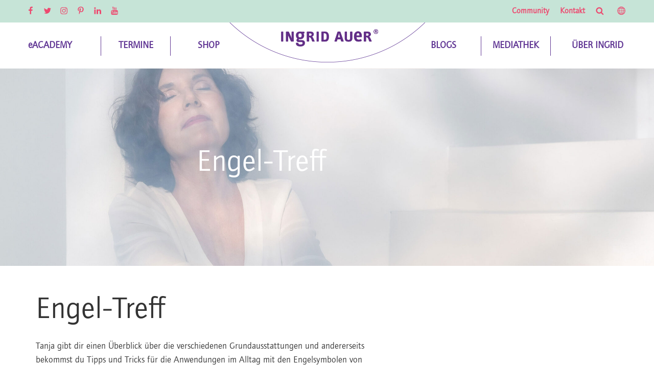

--- FILE ---
content_type: text/css
request_url: https://www.ingridauer.com/wp-content/themes/ingridauerone/assets/css/webfonts.css?ver=6.9
body_size: 210
content:
/**
 * @license
 * MyFonts Webfont Build ID 3867246, 2020-12-16T11:57:38-0500
 * 
 * The fonts listed in this notice are subject to the End User License
 * Agreement(s) entered into by the website owner. All other parties are 
 * explicitly restricted from using the Licensed Webfonts(s).
 * 
 * You may obtain a valid license at the URLs below.
 * 
 * Webfont: Foundry Journal Book Italic by The Foundry
 * URL: https://www.myfonts.com/collections/the-foundry

 * Webfont: Foundry Journal Book by The Foundry
 * URL: https://www.myfonts.com/collections/the-foundry

 * Webfont: Foundry Wilson Italic by The Foundry
 * URL: https://www.myfonts.com/collections/the-foundry
 
 * © 2025 MyFonts Inc. */

@font-face {
  font-family: "Foundry Journal";
  src: url("../fonts/FoundryJournalBook/font.woff2") format("woff2"),
    url("../fonts/FoundryJournalBook/font.woff") format("woff");
  font-style: normal;
}
@font-face {
  font-family: "Foundry Journal";
  src: url("../fonts/FoundryJournalBookItalic/font.woff2") format("woff2"),
    url("../fonts/FoundryJournalBookItalic/font.woff") format("woff");
  font-style: italic;
}
@font-face {
  font-family: "Foundry Wilson";
  src: url("../fonts/FoundryWilsonItalic/font.woff2") format("woff2"),
    url("../fonts/FoundryWilsonItalic/font.woff") format("woff");
  font-style: italic;
}


--- FILE ---
content_type: text/css
request_url: https://www.ingridauer.com/wp-content/themes/ingridauerone/style.css?ver=6.9
body_size: 22532
content:
/*
Theme Name: Ingrid Auer One
Theme URI: https://wordpress.org/themes/ingridauerone/
Author: ///LADEZONE///
Author URI: http://www.ladezone.net/
Description: Designed by Ingrid Auer & Clemens Auer
Version: 1.1
License: GNU General Public License v2 or later
License URI: http://www.gnu.org/licenses/gpl-2.0.html
Text Domain: ingridauerone
Tags: one-column, two-columns, right-sidebar, flexible-header, accessibility-ready, custom-colors, custom-header, custom-menu, custom-logo, editor-style, featured-images, footer-widgets, post-formats, rtl-language-support, sticky-post, theme-options, threaded-comments, translation-ready

This theme, like WordPress, is licensed under the GPL.
Use it to make something cool, have fun, and share what you've learned with others.
*/

/*--------------------------------------------------------------
>>> TABLE OF CONTENTS:
----------------------------------------------------------------
1.0 Normalize
2.0 Accessibility 
3.0 Alignments
4.0 Clearings
5.0 Typography
6.0 Forms
7.0 Formatting
8.0 Lists
9.0 Tables
10.0 Links
11.0 Featured Image Hover
12.0 Navigation
13.0 Layout
   13.1 Header
   13.2 Front Page
   13.3 Regular Content
   13.4 Posts
   13.5 Pages
   13.6 Footer
14.0 Comments
15.0 Widgets
16.0 Media
   16.1 Galleries
17.0 Customizer
18.0 SVGs Fallbacks
19.0 Media Queries
20.0 Print
--------------------------------------------------------------*/

/*--------------------------------------------------------------
1.0 Normalize
Styles based on Normalize v5.0.0 @link https://github.com/necolas/normalize.css
--------------------------------------------------------------*/

html {
  font-family: sans-serif;
  line-height: 1.15;
  -ms-text-size-adjust: 100%;
  -webkit-text-size-adjust: 100%;
}

body {
  margin: 0;
}

article,
aside,
footer,
header,
nav,
section {
  display: block;
}

h1 {
  /*font-size: 2em;*/
  font-size: 4em;
  margin: 0.67em 0;
}

figcaption,
figure,
main {
  display: block;
}

figure {
  margin: 1em 0;
}

hr {
  -webkit-box-sizing: content-box;
  -moz-box-sizing: content-box;
  box-sizing: content-box;
  height: 0;
  overflow: visible;
}

pre {
  font-family: monospace, monospace;
  font-size: 1em;
}

a {
  background-color: transparent;
  -webkit-text-decoration-skip: objects;
}

a:active,
a:hover {
  outline-width: 0;
}

abbr[title] {
  border-bottom: 1px #767676 dotted;
  text-decoration: none;
}

b,
strong {
  font-weight: inherit;
}

b,
strong {
  font-weight: 700;
}

code,
kbd,
samp {
  font-family: monospace, monospace;
  font-size: 1em;
}

dfn {
  font-style: italic;
}

mark {
  background-color: #eee;
  color: #222;
}

small {
  font-size: 80%;
}

sub,
sup {
  font-size: 75%;
  line-height: 0;
  position: relative;
  vertical-align: baseline;
}

sub {
  bottom: -0.25em;
}

sup {
  top: -0.5em;
}

audio,
video {
  display: inline-block;
}

audio:not([controls]) {
  display: none;
  height: 0;
}

img {
  border-style: none;
}

svg:not(:root) {
  overflow: hidden;
}

button,
input,
optgroup,
select,
textarea {
  font-family: sans-serif;
  font-size: 100%;
  line-height: 1.15;
  margin: 0;
}

button,
input {
  overflow: visible;
}

button,
select {
  text-transform: none;
}

button,
html [type="button"],
[type="reset"],
[type="submit"] {
  -webkit-appearance: button;
}

button::-moz-focus-inner,
[type="button"]::-moz-focus-inner,
[type="reset"]::-moz-focus-inner,
[type="submit"]::-moz-focus-inner {
  border-style: none;
  padding: 0;
}

button:-moz-focusring,
[type="button"]:-moz-focusring,
[type="reset"]:-moz-focusring,
[type="submit"]:-moz-focusring {
  outline: 1px dotted ButtonText;
}

fieldset {
  border: 1px solid #bbb;
  margin: 0 2px;
  padding: 0.35em 0.625em 0.75em;
}

legend {
  -webkit-box-sizing: border-box;
  -moz-box-sizing: border-box;
  box-sizing: border-box;
  color: inherit;
  display: table;
  max-width: 100%;
  padding: 0;
  white-space: normal;
}

progress {
  display: inline-block;
  vertical-align: baseline;
}

textarea {
  overflow: auto;
}

[type="checkbox"],
[type="radio"] {
  -webkit-box-sizing: border-box;
  -moz-box-sizing: border-box;
  box-sizing: border-box;
  padding: 0;
}

[type="number"]::-webkit-inner-spin-button,
[type="number"]::-webkit-outer-spin-button {
  height: auto;
}

[type="search"] {
  -webkit-appearance: textfield;
  outline-offset: -2px;
}

[type="search"]::-webkit-search-cancel-button,
[type="search"]::-webkit-search-decoration {
  -webkit-appearance: none;
}

::-webkit-file-upload-button {
  -webkit-appearance: button;
  font: inherit;
}

details,
menu {
  display: block;
}

summary {
  display: list-item;
}

canvas {
  display: inline-block;
}

template {
  display: none;
}

[hidden] {
  display: none;
}

/*--------------------------------------------------------------
2.0 Accessibility
--------------------------------------------------------------*/

/* Text meant only for screen readers. */

.screen-reader-text {
  clip: rect(1px, 1px, 1px, 1px);
  height: 1px;
  overflow: hidden;
  position: absolute !important;
  width: 1px;
  word-wrap: normal !important; /* Many screen reader and browser combinations announce broken words as they would appear visually. */
}

.screen-reader-text:focus {
  background-color: #f1f1f1;
  -webkit-border-radius: 3px;
  border-radius: 3px;
  -webkit-box-shadow: 0 0 2px 2px rgba(0, 0, 0, 0.6);
  box-shadow: 0 0 2px 2px rgba(0, 0, 0, 0.6);
  clip: auto !important;
  color: #21759b;
  display: block;
  font-size: 14px;
  font-size: 0.875rem;
  font-weight: 700;
  height: auto;
  left: 5px;
  line-height: normal;
  padding: 15px 23px 14px;
  text-decoration: none;
  top: 5px;
  width: auto;
  z-index: 100000; /* Above WP toolbar. */
}

/*--------------------------------------------------------------
3.0 Alignments
--------------------------------------------------------------*/

.alignleft {
  display: inline;
  float: left;
  margin-right: 1.5em;
}

.alignright {
  display: inline;
  float: right;
  margin-left: 1.5em;
}

.aligncenter {
  clear: both;
  display: block;
  margin-left: auto;
  margin-right: auto;
}

/*--------------------------------------------------------------
4.0 Clearings
--------------------------------------------------------------*/

.clear:before,
.clear:after,
.entry-content:before,
.entry-content:after,
.entry-footer:before,
.entry-footer:after,
.comment-content:before,
.comment-content:after,
.site-header:before,
.site-header:after,
.site-content:before,
.site-content:after,
.site-footer:before,
.site-footer:after,
.nav-links:before,
.nav-links:after,
.pagination:before,
.pagination:after,
.comment-author:before,
.comment-author:after,
.widget-area:before,
.widget-area:after,
.widget:before,
.widget:after,
.comment-meta:before,
.comment-meta:after {
  content: "";
  display: table;
  table-layout: fixed;
}

.clear:after,
.entry-content:after,
.entry-footer:after,
.comment-content:after,
.site-header:after,
.site-content:after,
.site-footer:after,
.nav-links:after,
.pagination:after,
.comment-author:after,
.widget-area:after,
.widget:after,
.comment-meta:after {
  clear: both;
}

/*--------------------------------------------------------------
5.0 Typography
--------------------------------------------------------------*/

body,
button,
input,
select,
textarea {
  color: #333;
  /*font-family: "Libre Franklin", "Helvetica Neue", helvetica, arial, sans-serif;*/
  font-family: "Foundry Journal", sans-serif;
  /*font-size: 15px;
	font-size: 0.9375rem;*/
  font-size: 18px;
  font-size: 1.125rem;
  font-weight: 400;
  line-height: 1.66;
}

h1,
h2,
h3,
h4,
h5,
h6 {
  clear: both;
  line-height: 1.4;
  margin: 0 0 0.75em;
  /*padding: 1.5em 0 0;*/
}

h1:first-child,
h2:first-child,
h3:first-child,
h4:first-child,
h5:first-child,
h6:first-child {
  padding-top: 0;
}

h1 {
  /*font-size: 24px;
	font-size: 1.5rem;*/
  font-size: 60px;
  font-size: 3.75rem;
  font-weight: 400;
}

h2 {
  color: #666;
  /*font-size: 20px;
	font-size: 1.25rem;*/
  font-size: 24px;
  font-size: 1.5rem;
  font-weight: 500;
  line-height: 1.8;
}

h3 {
  color: #333;
  /*font-size: 18px;
	font-size: 1.125rem;
	font-weight: 300;*/
  font-size: 24px;
  font-size: 1.5rem;
  font-weight: 500;
  line-height: 1.6;
}

h4 {
  color: #333;
  font-size: 16px;
  font-size: 1rem;
  font-weight: 800;
}

h5 {
  color: #767676;
  font-size: 13px;
  font-size: 0.8125rem;
  font-weight: 800;
  letter-spacing: 0.15em;
  text-transform: uppercase;
}

h6 {
  color: #333;
  font-size: 15px;
  font-size: 0.9375rem;
  font-weight: 800;
}

p {
  margin: 0 0 1.5em;
  padding: 0;
}

dfn,
cite,
em,
i {
  font-style: italic;
}

/*blockquote {
	color: #666;
	font-size: 18px;
	font-size: 1.125rem;
	font-style: italic;
	line-height: 1.7;
	margin: 0;
	overflow: hidden;
	padding: 0;
}

blockquote cite {
	display: block;
	font-style: normal;
	font-weight: 600;
	margin-top: 0.5em;
}*/

address {
  margin: 0 0 1.5em;
}

pre {
  background: #eee;
  font-family: "Courier 10 Pitch", Courier, monospace;
  font-size: 15px;
  font-size: 0.9375rem;
  line-height: 1.6;
  margin-bottom: 1.6em;
  max-width: 100%;
  overflow: auto;
  padding: 1.6em;
}

code,
kbd,
tt,
var {
  font-family: Monaco, Consolas, "Andale Mono", "DejaVu Sans Mono", monospace;
  font-size: 15px;
  font-size: 0.9375rem;
}

abbr,
acronym {
  border-bottom: 1px dotted #666;
  cursor: help;
}

mark,
ins {
  background: #eee;
  text-decoration: none;
}

big {
  font-size: 125%;
}

/*blockquote {
	quotes: "" "";
}*/

q {
  quotes: "“" "”" "‘" "’";
}

blockquote:before,
blockquote:after {
  content: "";
}

:focus {
  outline: none;
}

/* Typography for Arabic Font */

html[lang="ar"] body,
html[lang="ar"] button,
html[lang="ar"] input,
html[lang="ar"] select,
html[lang="ar"] textarea,
html[lang="ary"] body,
html[lang="ary"] button,
html[lang="ary"] input,
html[lang="ary"] select,
html[lang="ary"] textarea,
html[lang="azb"] body,
html[lang="azb"] button,
html[lang="azb"] input,
html[lang="azb"] select,
html[lang="azb"] textarea,
html[lang="fa-IR"] body,
html[lang="fa-IR"] button,
html[lang="fa-IR"] input,
html[lang="fa-IR"] select,
html[lang="fa-IR"] textarea,
html[lang="haz"] body,
html[lang="haz"] button,
html[lang="haz"] input,
html[lang="haz"] select,
html[lang="haz"] textarea,
html[lang="ps"] body,
html[lang="ps"] button,
html[lang="ps"] input,
html[lang="ps"] select,
html[lang="ps"] textarea,
html[lang="ur"] body,
html[lang="ur"] button,
html[lang="ur"] input,
html[lang="ur"] select,
html[lang="ur"] textarea {
  font-family: Tahoma, Arial, sans-serif;
}

html[lang="ar"] h1,
html[lang="ar"] h2,
html[lang="ar"] h3,
html[lang="ar"] h4,
html[lang="ar"] h5,
html[lang="ar"] h6,
html[lang="ary"] h1,
html[lang="ary"] h2,
html[lang="ary"] h3,
html[lang="ary"] h4,
html[lang="ary"] h5,
html[lang="ary"] h6,
html[lang="azb"] h1,
html[lang="azb"] h2,
html[lang="azb"] h3,
html[lang="azb"] h4,
html[lang="azb"] h5,
html[lang="azb"] h6,
html[lang="fa-IR"] h1,
html[lang="fa-IR"] h2,
html[lang="fa-IR"] h3,
html[lang="fa-IR"] h4,
html[lang="fa-IR"] h5,
html[lang="fa-IR"] h6,
html[lang="haz"] h1,
html[lang="haz"] h2,
html[lang="haz"] h3,
html[lang="haz"] h4,
html[lang="haz"] h5,
html[lang="haz"] h6,
html[lang="ps"] h1,
html[lang="ps"] h2,
html[lang="ps"] h3,
html[lang="ps"] h4,
html[lang="ps"] h5,
html[lang="ps"] h6,
html[lang="ur"] h1,
html[lang="ur"] h2,
html[lang="ur"] h3,
html[lang="ur"] h4,
html[lang="ur"] h5,
html[lang="ur"] h6 {
  font-weight: 700;
}

/* Typography for Chinese Font */

html[lang^="zh-"] body,
html[lang^="zh-"] button,
html[lang^="zh-"] input,
html[lang^="zh-"] select,
html[lang^="zh-"] textarea {
  font-family: "PingFang TC", "Helvetica Neue", Helvetica, STHeitiTC-Light,
    Arial, sans-serif;
}

html[lang^="zh-"] h1,
html[lang^="zh-"] h2,
html[lang^="zh-"] h3,
html[lang^="zh-"] h4,
html[lang^="zh-"] h5,
html[lang^="zh-"] h6 {
  font-weight: 700;
}

/* Typography for Cyrillic Font */

html[lang="bg-BG"] body,
html[lang="bg-BG"] button,
html[lang="bg-BG"] input,
html[lang="bg-BG"] select,
html[lang="bg-BG"] textarea,
html[lang="ru-RU"] body,
html[lang="ru-RU"] button,
html[lang="ru-RU"] input,
html[lang="ru-RU"] select,
html[lang="ru-RU"] textarea,
html[lang="uk"] body,
html[lang="uk"] button,
html[lang="uk"] input,
html[lang="uk"] select,
html[lang="uk"] textarea {
  font-family: "Helvetica Neue", Helvetica, "Segoe UI", Arial, sans-serif;
}

html[lang="bg-BG"] h1,
html[lang="bg-BG"] h2,
html[lang="bg-BG"] h3,
html[lang="bg-BG"] h4,
html[lang="bg-BG"] h5,
html[lang="bg-BG"] h6,
html[lang="ru-RU"] h1,
html[lang="ru-RU"] h2,
html[lang="ru-RU"] h3,
html[lang="ru-RU"] h4,
html[lang="ru-RU"] h5,
html[lang="ru-RU"] h6,
html[lang="uk"] h1,
html[lang="uk"] h2,
html[lang="uk"] h3,
html[lang="uk"] h4,
html[lang="uk"] h5,
html[lang="uk"] h6 {
  font-weight: 700;
  line-height: 1.2;
}

/* Typography for Devanagari Font */

html[lang="bn-BD"] body,
html[lang="bn-BD"] button,
html[lang="bn-BD"] input,
html[lang="bn-BD"] select,
html[lang="bn-BD"] textarea,
html[lang="hi-IN"] body,
html[lang="hi-IN"] button,
html[lang="hi-IN"] input,
html[lang="hi-IN"] select,
html[lang="hi-IN"] textarea,
html[lang="mr-IN"] body,
html[lang="mr-IN"] button,
html[lang="mr-IN"] input,
html[lang="mr-IN"] select,
html[lang="mr-IN"] textarea {
  font-family: Arial, sans-serif;
}

html[lang="bn-BD"] h1,
html[lang="bn-BD"] h2,
html[lang="bn-BD"] h3,
html[lang="bn-BD"] h4,
html[lang="bn-BD"] h5,
html[lang="bn-BD"] h6,
html[lang="hi-IN"] h1,
html[lang="hi-IN"] h2,
html[lang="hi-IN"] h3,
html[lang="hi-IN"] h4,
html[lang="hi-IN"] h5,
html[lang="hi-IN"] h6,
html[lang="mr-IN"] h1,
html[lang="mr-IN"] h2,
html[lang="mr-IN"] h3,
html[lang="mr-IN"] h4,
html[lang="mr-IN"] h5,
html[lang="mr-IN"] h6 {
  font-weight: 700;
}

/* Typography for Greek Font */

html[lang="el"] body,
html[lang="el"] button,
html[lang="el"] input,
html[lang="el"] select,
html[lang="el"] textarea {
  font-family: "Helvetica Neue", Helvetica, Arial, sans-serif;
}

html[lang="el"] h1,
html[lang="el"] h2,
html[lang="el"] h3,
html[lang="el"] h4,
html[lang="el"] h5,
html[lang="el"] h6 {
  font-weight: 700;
  line-height: 1.3;
}

/* Typography for Gujarati Font */

html[lang="gu-IN"] body,
html[lang="gu-IN"] button,
html[lang="gu-IN"] input,
html[lang="gu-IN"] select,
html[lang="gu-IN"] textarea {
  font-family: Arial, sans-serif;
}

html[lang="gu-IN"] h1,
html[lang="gu-IN"] h2,
html[lang="gu-IN"] h3,
html[lang="gu-IN"] h4,
html[lang="gu-IN"] h5,
html[lang="gu-IN"] h6 {
  font-weight: 700;
}

/* Typography for Hebrew Font */

html[lang="he-IL"] body,
html[lang="he-IL"] button,
html[lang="he-IL"] input,
html[lang="he-IL"] select,
html[lang="he-IL"] textarea {
  font-family: "Arial Hebrew", Arial, sans-serif;
}

html[lang="he-IL"] h1,
html[lang="he-IL"] h2,
html[lang="he-IL"] h3,
html[lang="he-IL"] h4,
html[lang="he-IL"] h5,
html[lang="he-IL"] h6 {
  font-weight: 700;
}

/* Typography for Japanese Font */

html[lang="ja"] body,
html[lang="ja"] button,
html[lang="ja"] input,
html[lang="ja"] select,
html[lang="ja"] textarea {
  font-family: "Hiragino Kaku Gothic Pro", Meiryo, sans-serif;
}

html[lang="ja"] h1,
html[lang="ja"] h2,
html[lang="ja"] h3,
html[lang="ja"] h4,
html[lang="ja"] h5,
html[lang="ja"] h6 {
  font-weight: 700;
}

/* Typography for Korean font */

html[lang="ko-KR"] body,
html[lang="ko-KR"] button,
html[lang="ko-KR"] input,
html[lang="ko-KR"] select,
html[lang="ko-KR"] textarea {
  font-family: "Apple SD Gothic Neo", "Malgun Gothic", "Nanum Gothic", Dotum,
    sans-serif;
}

html[lang="ko-KR"] h1,
html[lang="ko-KR"] h2,
html[lang="ko-KR"] h3,
html[lang="ko-KR"] h4,
html[lang="ko-KR"] h5,
html[lang="ko-KR"] h6 {
  font-weight: 600;
}

/* Typography for Thai Font */

html[lang="th"] h1,
html[lang="th"] h2,
html[lang="th"] h3,
html[lang="th"] h4,
html[lang="th"] h5,
html[lang="th"] h6 {
  line-height: 1.65;
  font-family: "Sukhumvit Set", "Helvetica Neue", Helvetica, Arial, sans-serif;
}

html[lang="th"] body,
html[lang="th"] button,
html[lang="th"] input,
html[lang="th"] select,
html[lang="th"] textarea {
  line-height: 1.8;
  font-family: "Sukhumvit Set", "Helvetica Neue", Helvetica, Arial, sans-serif;
}

/* Remove letter-spacing for all non-latin alphabets */

html[lang="ar"] *,
html[lang="ary"] *,
html[lang="azb"] *,
html[lang="haz"] *,
html[lang="ps"] *,
html[lang^="zh-"] *,
html[lang="bg-BG"] *,
html[lang="ru-RU"] *,
html[lang="uk"] *,
html[lang="bn-BD"] *,
html[lang="hi-IN"] *,
html[lang="mr-IN"] *,
html[lang="el"] *,
html[lang="gu-IN"] *,
html[lang="he-IL"] *,
html[lang="ja"] *,
html[lang="ko-KR"] *,
html[lang="th"] * {
  letter-spacing: 0 !important;
}

/*--------------------------------------------------------------
6.0 Forms
--------------------------------------------------------------*/

label {
  color: #333;
  display: block;
  font-weight: 800;
  margin-bottom: 0.5em;
}

fieldset {
  margin-bottom: 1em;
}

input[type="text"],
input[type="email"],
input[type="url"],
input[type="password"],
input[type="search"],
input[type="number"],
input[type="tel"],
input[type="range"],
input[type="date"],
input[type="month"],
input[type="week"],
input[type="time"],
input[type="datetime"],
input[type="datetime-local"],
input[type="color"],
textarea {
  color: #666;
  background: #fff;
  background-image: -webkit-linear-gradient(
    rgba(255, 255, 255, 0),
    rgba(255, 255, 255, 0)
  );
  border: 1px solid #bbb;
  -webkit-border-radius: 3px;
  border-radius: 3px;
  display: block;
  padding: 0.7em;
  width: 100%;
}

input[type="text"]:focus,
input[type="email"]:focus,
input[type="url"]:focus,
input[type="password"]:focus,
input[type="search"]:focus,
input[type="number"]:focus,
input[type="tel"]:focus,
input[type="range"]:focus,
input[type="date"]:focus,
input[type="month"]:focus,
input[type="week"]:focus,
input[type="time"]:focus,
input[type="datetime"]:focus,
input[type="datetime-local"]:focus,
input[type="color"]:focus,
textarea:focus {
  color: #222;
  border-color: #333;
}

select {
  border: 1px solid #bbb;
  -webkit-border-radius: 3px;
  border-radius: 3px;
  height: 3em;
  max-width: 100%;
}

input[type="radio"],
input[type="checkbox"] {
  margin-right: 0.5em;
}

input[type="radio"] + label,
input[type="checkbox"] + label {
  font-weight: 400;
}

button,
input[type="button"],
input[type="submit"] {
  background-color: #222;
  border: 0;
  -webkit-border-radius: 2px;
  border-radius: 2px;
  -webkit-box-shadow: none;
  box-shadow: none;
  color: #fff;
  cursor: pointer;
  display: inline-block;
  font-size: 14px;
  font-size: 0.875rem;
  font-weight: 800;
  line-height: 1;
  padding: 1em 2em;
  text-shadow: none;
  -webkit-transition: background 0.2s;
  transition: background 0.2s;
}

input + button,
input + input[type="button"],
input + input[type="submit"] {
  padding: 0.75em 2em;
}

button.secondary,
input[type="reset"],
input[type="button"].secondary,
input[type="reset"].secondary,
input[type="submit"].secondary {
  background-color: #ddd;
  color: #222;
}

button:hover,
button:focus,
input[type="button"]:hover,
input[type="button"]:focus,
input[type="submit"]:hover,
input[type="submit"]:focus {
  background: #767676;
}

button.secondary:hover,
button.secondary:focus,
input[type="reset"]:hover,
input[type="reset"]:focus,
input[type="button"].secondary:hover,
input[type="button"].secondary:focus,
input[type="reset"].secondary:hover,
input[type="reset"].secondary:focus,
input[type="submit"].secondary:hover,
input[type="submit"].secondary:focus {
  background: #bbb;
}

/* Placeholder text color -- selectors need to be separate to work. */
::-webkit-input-placeholder {
  color: #333;
  font-family: "Libre Franklin", "Helvetica Neue", helvetica, arial, sans-serif;
}

:-moz-placeholder {
  color: #333;
  font-family: "Libre Franklin", "Helvetica Neue", helvetica, arial, sans-serif;
}

::-moz-placeholder {
  color: #333;
  font-family: "Libre Franklin", "Helvetica Neue", helvetica, arial, sans-serif;
  opacity: 1;
  /* Since FF19 lowers the opacity of the placeholder by default */
}

:-ms-input-placeholder {
  color: #333;
  font-family: "Libre Franklin", "Helvetica Neue", helvetica, arial, sans-serif;
}

/*--------------------------------------------------------------
7.0 Formatting
--------------------------------------------------------------*/

hr {
  background-color: #bbb;
  border: 0;
  height: 1px;
  margin-bottom: 1.5em;
}

/*--------------------------------------------------------------
8.0 Lists
--------------------------------------------------------------*/

ul,
ol {
  margin: 0 0 1.5em;
  padding: 0;
}

ul {
  list-style: disc;
}

ol {
  list-style: decimal;
}

li > ul,
li > ol {
  margin-bottom: 0;
  margin-left: 1.5em;
}

dt {
  font-weight: 700;
}

dd {
  margin: 0 1.5em 1.5em;
}

/*--------------------------------------------------------------
9.0 Tables
--------------------------------------------------------------*/

table {
  border-collapse: collapse;
  margin: 0 0 1.5em;
  width: 100%;
}

thead th {
  border-bottom: 2px solid #bbb;
  padding-bottom: 0.5em;
}

th {
  padding: 0.4em;
  text-align: left;
}

tr {
  border-bottom: 1px solid #eee;
}

td {
  padding: 0.4em;
}

th:first-child,
td:first-child {
  padding-left: 0;
}

th:last-child,
td:last-child {
  padding-right: 0;
}

/*--------------------------------------------------------------
10.0 Links
--------------------------------------------------------------*/

a {
  color: inherit;
  text-decoration: none;
}

a:focus {
  outline: thin dotted;
}

a:hover,
a:active {
  color: inherit;
  outline: 0;
  text-decoration: underline;
}

/* Hover effects */

/*.entry-content a,
.entry-summary a,
.widget a,
.site-footer .widget-area a,
.posts-navigation a,
.widget_authors a strong {
	-webkit-box-shadow: inset 0 -1px 0 rgba(15, 15, 15, 1);
	box-shadow: inset 0 -1px 0 rgba(15, 15, 15, 1);
	-webkit-transition: color 80ms ease-in, -webkit-box-shadow 130ms ease-in-out;
	transition: color 80ms ease-in, -webkit-box-shadow 130ms ease-in-out;
	transition: color 80ms ease-in, box-shadow 130ms ease-in-out;
	transition: color 80ms ease-in, box-shadow 130ms ease-in-out, -webkit-box-shadow 130ms ease-in-out;
}

.entry-title a,
.entry-meta a,
.page-links a,
.page-links a .page-number,
.entry-footer a,
.entry-footer .cat-links a,
.entry-footer .tags-links a,
.edit-link a,
.post-navigation a,
.logged-in-as a,
.comment-navigation a,
.comment-metadata a,
.comment-metadata a.comment-edit-link,
.comment-reply-link,
a .nav-title,
.pagination a,
.comments-pagination a,
.site-info a,
.widget .widget-title a,
.widget ul li a,
.site-footer .widget-area ul li a,
.site-footer .widget-area ul li a {
	-webkit-box-shadow: inset 0 -1px 0 rgba(255, 255, 255, 1);
	box-shadow: inset 0 -1px 0 rgba(255, 255, 255, 1);
	text-decoration: none;
	-webkit-transition: color 80ms ease-in, -webkit-box-shadow 130ms ease-in-out;
	transition: color 80ms ease-in, -webkit-box-shadow 130ms ease-in-out;
	transition: color 80ms ease-in, box-shadow 130ms ease-in-out;
	transition: color 80ms ease-in, box-shadow 130ms ease-in-out, -webkit-box-shadow 130ms ease-in-out;
}*

.entry-content a:focus,
.entry-content a:hover,
.entry-summary a:focus,
.entry-summary a:hover,
.widget a:focus,
.widget a:hover,
.site-footer .widget-area a:focus,
.site-footer .widget-area a:hover,
.posts-navigation a:focus,
.posts-navigation a:hover,
.comment-metadata a:focus,
.comment-metadata a:hover,
.comment-metadata a.comment-edit-link:focus,
.comment-metadata a.comment-edit-link:hover,
.comment-reply-link:focus,
.comment-reply-link:hover,
.widget_authors a:focus strong,
.widget_authors a:hover strong,
.entry-title a:focus,
.entry-title a:hover,
.entry-meta a:focus,
.entry-meta a:hover,
.page-links a:focus .page-number,
.page-links a:hover .page-number,
.entry-footer a:focus,
.entry-footer a:hover,
.entry-footer .cat-links a:focus,
.entry-footer .cat-links a:hover,
.entry-footer .tags-links a:focus,
.entry-footer .tags-links a:hover,
.post-navigation a:focus,
.post-navigation a:hover,
.pagination a:not(.prev):not(.next):focus,
.pagination a:not(.prev):not(.next):hover,
.comments-pagination a:not(.prev):not(.next):focus,
.comments-pagination a:not(.prev):not(.next):hover,
.logged-in-as a:focus,
.logged-in-as a:hover,
a:focus .nav-title,
a:hover .nav-title,
.edit-link a:focus,
.edit-link a:hover,
.site-info a:focus,
.site-info a:hover,
.widget .widget-title a:focus,
.widget .widget-title a:hover,
.widget ul li a:focus,
.widget ul li a:hover {
	color: #000;
	-webkit-box-shadow: inset 0 0 0 rgba(0, 0, 0, 0), 0 3px 0 rgba(0, 0, 0, 1);
	box-shadow: inset 0 0 0 rgba(0, 0, 0, 0), 0 3px 0 rgba(0, 0, 0, 1);
}*/

/* Fixes linked images */
.entry-content a img,
.widget a img {
  -webkit-box-shadow: 0 0 0 8px #fff;
  box-shadow: 0 0 0 8px #fff;
}

.post-navigation a:focus .icon,
.post-navigation a:hover .icon {
  color: #222;
}

/*--------------------------------------------------------------
11.0 Featured Image Hover
--------------------------------------------------------------*/

.post-thumbnail {
  margin-bottom: 1em;
}

.post-thumbnail a img {
  -webkit-backface-visibility: hidden;
  -webkit-transition: opacity 0.2s;
  transition: opacity 0.2s;
}

.post-thumbnail a:hover img,
.post-thumbnail a:focus img {
  opacity: 0.7;
}

/*--------------------------------------------------------------
12.0 Navigation
--------------------------------------------------------------*/

#top-bar {
  background-color: #c6e4d7;
  color: #ed496f;
  height: 44px;
  width: 100%;
}

#top-bar .wrap {
  position: relative;
}

#top-bar .social-navigation {
  position: absolute;
}

/* TOP-BAR-NAVIGATION */

.bar-navigation {
  line-height: 44px;
  /*right: 0;
	position: absolute;*/
  float: right;
  margin-right: -10px;
}

.bar-navigation .icon {
  display: initial !important;
}

.bar-navigation ul li a {
  color: inherit;
  font-size: 16px;
  font-size: 1rem;
  /*font-weight: 500;*/
  font-weight: bold;
  padding: 0 1em;
  padding-left: 0;
}

.bar-navigation ul li a:hover,
.bar-navigation ul li a:focus {
  color: #9e2064;
  text-decoration: none;
}

.bar-navigation ul li ul li a:hover,
.bar-navigation ul li ul li a:focus {
  text-decoration: underline !important;
}

.bar-navigation {
  width: auto;
}

.js .bar-navigation ul,
.js .bar-navigation ul ul,
.js .bar-navigation > div > ul {
  display: block;
}

.bar-navigation ul {
  background: transparent;
  padding: 0;
}

.bar-navigation > div > ul {
  border: 0;
  margin-bottom: 0;
  padding: 0;
}

.bar-navigation li {
  border: 0;
  display: inline-block;
}

.bar-navigation li li {
  display: block;
}

.bar-navigation a {
  padding: 1em 1.25em;
}

.bar-navigation ul ul {
  background: #fff;
  border: 1px solid #bbb;
  left: -999em;
  padding: 0;
  position: absolute;
  top: 100%;
  z-index: 99999;
}

.bar-navigation ul li.menu-item-has-children:before,
.bar-navigation ul li.menu-item-has-children:after,
.bar-navigation ul li.page_item_has_children:before,
.bar-navigation ul li.page_item_has_children:after {
  border-style: solid;
  border-width: 0 6px 6px;
  content: "";
  display: none;
  height: 0;
  position: absolute;
  right: 1em;
  bottom: -1px;
  width: 0;
  z-index: 100000;
}

.bar-navigation ul li.menu-item-has-children:before,
.bar-navigation ul li.menu-item-has-children:after,
.bar-navigation ul li.page_item_has_children:before,
.bar-navigation ul li.page_item_has_children:after {
  right: 13px !important;
}

.bar-navigation ul li.menu-item-has-children.focus:before,
.bar-navigation ul li.menu-item-has-children:hover:before,
.bar-navigation ul li.menu-item-has-children.focus:after,
.bar-navigation ul li.menu-item-has-children:hover:after,
.bar-navigation ul li.page_item_has_children.focus:before,
.bar-navigation ul li.page_item_has_children:hover:before,
.bar-navigation ul li.page_item_has_children.focus:after,
.bar-navigation ul li.page_item_has_children:hover:after {
  display: block;
}

.bar-navigation ul li.menu-item-has-children:before,
.bar-navigation ul li.page_item_has_children:before {
  border-color: transparent transparent #bbb;
  bottom: 0;
}

.bar-navigation ul li.menu-item-has-children:after,
.bar-navigation ul li.page_item_has_children:after {
  border-color: transparent transparent #fff;
}

.bar-navigation ul ul li:hover > ul,
.bar-navigation ul ul li.focus > ul {
  left: 100%;
  right: auto;
}

.bar-navigation ul ul a {
  padding: 0.75em 1.25em;
  /*width: 16em;*/
}

.bar-navigation li li {
  -webkit-transition: background-color 0.2s ease-in-out;
  transition: background-color 0.2s ease-in-out;
}

.bar-navigation li li a {
  -webkit-transition: color 0.3s ease-in-out;
  transition: color 0.3s ease-in-out;
}

.bar-navigation ul li:hover > ul,
.bar-navigation ul li.focus > ul {
  left: 0.5em;
  right: auto;
}

.bar-navigation ul li:hover > ul,
.bar-navigation ul li.focus > ul {
  left: -140px;
  margin-top: -1px;
  right: 0;
}

.bar-navigation .menu-item-has-children > a > .icon,
.bar-navigation .page_item_has_children > a > .icon {
  display: inline;
  left: 5px;
  position: relative;
  top: -1px;
}

.bar-navigation ul ul .menu-item-has-children > a > .icon,
.bar-navigation ul ul .page_item_has_children > a > .icon {
  margin-top: -9px;
  left: auto;
  position: absolute;
  right: 1em;
  top: 50%;
  -webkit-transform: rotate(-90deg); /* Chrome, Safari, Opera */
  -ms-transform: rotate(-90deg); /* IE 9 */
  transform: rotate(-90deg);
}

.bar-navigation ul ul ul {
  left: -999em;
  margin-top: -1px;
  top: 0;
}

.bar-navigation ul ul li.menu-item-has-children.focus:before,
.bar-navigation ul ul li.menu-item-has-children:hover:before,
.bar-navigation ul ul li.menu-item-has-children.focus:after,
.bar-navigation ul ul li.menu-item-has-children:hover:after,
.bar-navigation ul ul li.page_item_has_children.focus:before,
.bar-navigation ul ul li.page_item_has_children:hover:before,
.bar-navigation ul ul li.page_item_has_children.focus:after,
.bar-navigation ul ul li.page_item_has_children:hover:after {
  display: none;
}

/* MAIN-NAVIGATION */

.navigation-top {
  background: #fff;
  background-image: url("assets/images/navigation-top-bogen@2x.png");
  background-position: center top;
  background-repeat: no-repeat;
  background-size: 383px;
  font-size: 19px;
  /*font-size: 1rem;*/
  position: relative;
}

.navigation-top .wrap {
  /*max-width: 1000px;*/
  max-width: 1170px;
  padding: 0;
  padding-left: 15px;
  padding-right: 15px;
}

.navigation-top a {
  color: #623895;
  /*font-weight: 600;*/
  -webkit-transition: color 0.2s;
  transition: color 0.2s;
}

.navigation-top .current-menu-item > a,
.navigation-top .current_page_item > a {
  /*color: #767676;*/
  /*opacity: 0.5;*/
  text-decoration: underline;
}

.main-navigation,
.bar-navigation {
  clear: both;
  display: block;
}

.navigation-top .main-navigation {
  height: 38px;
  /*margin-top: 26px;*/
  padding-top: 26px;
}

.main-navigation ul {
  background: #fff;
  /*font-weight: 500;*/
  font-weight: bold;
  list-style: none;
  margin: 0;
  padding: 0 1.5em;
  text-align: left;
}

#site-navigation.main-navigation #top-menu > li:nth-child(2),
#site-navigation.main-navigation #top-menu > li:nth-child(5) {
  border-left: 1px solid #623895;
  border-right: 1px solid #623895;
}

/* Hide the menu on small screens when JavaScript is available.
 * It only works with JavaScript.
 */

.js .main-navigation ul,
.main-navigation .menu-item-has-children > a > .icon,
.main-navigation .page_item_has_children > a > .icon,
.main-navigation ul a > .icon {
  display: none;
}

.main-navigation > div > ul {
  border-top: 1px solid #eee;
  padding: 0.75em 1.695em;
}

.js .main-navigation.toggled-on > div > ul,
.bar-navigation.toggled-on > div > ul {
  display: block;
}

.main-navigation ul ul,
.bar-navigation ul ul {
  padding: 0 0 0 1.5em;
}

.main-navigation ul ul.toggled-on,
.bar-navigation ul ul.toggled-on {
  display: block;
}

.main-navigation ul ul a,
.bar-navigation ul ul a {
  letter-spacing: 0;
  padding: 0.4em 0;
  position: relative;
  text-transform: none;
}

.main-navigation li,
.bar-navigation li {
  border-bottom: 1px solid #eee;
  position: relative;
}

.main-navigation li li,
.main-navigation li:last-child,
.bar-navigation li li,
.bar-navigation li:last-child {
  border: 0;
}

.main-navigation a,
.bar-navigation a {
  display: block;
  padding: 0.5em 0;
  text-decoration: none;
}

.main-navigation a:hover,
.bar-navigation a:hover {
  /*color: #767676;*/
  text-decoration: underline;
}

/* Menu toggle */

.menu-toggle {
  background-color: transparent;
  border: 0;
  -webkit-box-shadow: none;
  box-shadow: none;
  color: #222;
  display: none;
  font-size: 14px;
  font-size: 0.875rem;
  font-weight: 800;
  line-height: 1.5;
  margin: 1px auto 2px;
  padding: 1em;
  text-shadow: none;
}

/* Display the menu toggle when JavaScript is available. */

.js .menu-toggle {
  display: block;
}

.main-navigation.toggled-on ul.nav-menu,
.bar-navigation.toggled-on ul.nav-menu {
  display: block;
}

.menu-toggle:hover,
.menu-toggle:focus {
  background-color: transparent;
  -webkit-box-shadow: none;
  box-shadow: none;
}

.menu-toggle:focus {
  outline: thin solid;
}

.menu-toggle .icon {
  margin-right: 0.5em;
  top: -2px;
}

.toggled-on .menu-toggle .icon-bars,
.menu-toggle .icon-close {
  display: none;
}

.toggled-on .menu-toggle .icon-close {
  display: inline-block;
}

/* Dropdown Toggle */

.dropdown-toggle {
  background-color: transparent;
  border: 0;
  -webkit-box-shadow: none;
  box-shadow: none;
  color: #222;
  display: block;
  font-size: 16px;
  right: -0.5em;
  line-height: 1.5;
  margin: 0 auto;
  padding: 0.5em;
  position: absolute;
  text-shadow: none;
  top: 0;
}

.dropdown-toggle:hover,
.dropdown-toggle:focus {
  background: transparent;
}

.dropdown-toggle:focus {
  outline: thin dotted;
}

.dropdown-toggle.toggled-on .icon {
  -ms-transform: rotate(-180deg); /* IE 9 */
  -webkit-transform: rotate(-180deg); /* Chrome, Safari, Opera */
  transform: rotate(-180deg);
}

/* Scroll down arrow */

.site-header .menu-scroll-down {
  display: none;
}

/*--------------------------------------------------------------
13.0 Layout
--------------------------------------------------------------*/

html {
  -webkit-box-sizing: border-box;
  -moz-box-sizing: border-box;
  box-sizing: border-box;
}

*,
*:before,
*:after {
  /* Inherit box-sizing to make it easier to change the property for components that leverage other behavior; see http://css-tricks.com/inheriting-box-sizing-probably-slightly-better-best-practice/ */
  -webkit-box-sizing: inherit;
  -moz-box-sizing: inherit;
  box-sizing: inherit;
}

body {
  background: #fff;
  /* Fallback for when there is no custom background color defined. */
}

#page {
  position: relative;
  word-wrap: break-word;
}

.wrap {
  margin-left: auto;
  margin-right: auto;
  max-width: 700px;
  padding-left: 1em;
  padding-right: 1em;
}

.wrap:after {
  clear: both;
  content: "";
  display: block;
}

.wrapper {
  margin-left: auto;
  margin-right: auto;
  max-width: 1200px;
  padding-left: 15px;
  padding-right: 15px;
}

/*--------------------------------------------------------------
13.1 Header
--------------------------------------------------------------*/

#masthead .wrap {
  position: relative;
}

.site-header {
  background-color: #fafafa;
  position: relative;
}

/* Search */

.navigation-top .wrapper {
  position: relative;
}

.navigation-top .search-form,
.navigation-top #close-search {
  display: none;
}

.navigation-top .search-form {
  margin-left: -15px;
  position: absolute;
  width: 100%;
  z-index: 99;
}

.navigation-top .search-form label,
.navigation-top .search-form button {
  display: none;
}

.navigation-top .search-form input,
.navigation-top .search-form input[type="search"] {
  background: #fff;
  border: none;
  color: #ec4b71;
  font-size: 24px;
  font-size: 1.5rem;
  font-weight: 400;
  height: 90px;
}

/* Placeholder text color -- selectors need to be separate to work. */
.navigation-top .search-form input::-webkit-input-placeholder {
  color: #aaa;
  font-family: "Foundry Journal", sans-serif;
  font-size: 24px;
  font-size: 1.5rem;
  font-weight: 400;
}

.navigation-top .search-form input::-moz-placeholder {
  color: #aaa;
  font-family: "Foundry Journal", sans-serif;
  font-size: 24px;
  font-size: 1.5rem;
  font-weight: 400;
}

.navigation-top .search-form input:-ms-input-placeholder {
  color: #aaa;
  font-family: "Foundry Journal", sans-serif;
  font-size: 24px;
  font-size: 1.5rem;
  font-weight: 400;
}

.navigation-top .search-form input:-moz-placeholder {
  color: #aaa;
  font-family: "Foundry Journal", sans-serif;
  font-size: 24px;
  font-size: 1.5rem;
  font-weight: 400;
}

.navigation-top .search-form input::placeholder {
  color: #aaa;
  font-family: "Foundry Journal", sans-serif;
  font-size: 24px;
  font-size: 1.5rem;
  font-weight: 400;
}

.navigation-top #close-search {
  color: #aaa;
  cursor: pointer;
  cursor: hand;
  position: absolute;
  right: 15px;
  top: 50%;
  z-index: 100;
}

.navigation-top #close-search:focus,
.navigation-top #close-search:hover {
  color: #9e2064;
}

/* Site branding */

.site-branding {
  padding: 1em 0;
  position: relative;
  -webkit-transition: margin-bottom 0.2s;
  transition: margin-bottom 0.2s;
  z-index: 3;
}

.site-branding a {
  text-decoration: none;
  -webkit-transition: opacity 0.2s;
  transition: opacity 0.2s;
}

.site-branding a:hover,
.site-branding a:focus {
  opacity: 0.7;
}

.site-title {
  clear: none;
  font-size: 24px;
  font-size: 1.5rem;
  font-weight: 800;
  line-height: 1.25;
  letter-spacing: 0.08em;
  margin: 0;
  padding: 0;
  text-transform: uppercase;
}

.site-title,
.site-title a {
  color: #222;
  opacity: 1; /* Prevent opacity from changing during selective refreshes in the customize preview */
}

body.has-header-image .site-title,
body.has-header-video .site-title,
body.has-header-image .site-title a,
body.has-header-video .site-title a {
  color: #fff;
}

.site-description {
  color: #666;
  font-size: 13px;
  font-size: 0.8125rem;
  margin-bottom: 0;
}

body.has-header-image .site-description,
body.has-header-video .site-description {
  color: #fff;
  opacity: 0.8;
}

.navigation-top .custom-logo-link {
  display: inline-block;
  margin-top: -35px;
  outline: none;
  /*padding-right: 1em;*/
  vertical-align: middle;
  width: auto;
}

/*.custom-logo-link img {
	display: inline-block;
	max-height: 80px;
	width: auto;
}*/

/*body.home.title-tagline-hidden.has-header-image .custom-logo-link img,
body.home.title-tagline-hidden.has-header-video .custom-logo-link img {
	max-height: 200px;
	max-width: 100%;
}*/

.custom-logo-link img,
body.home.title-tagline-hidden.has-header-image .custom-logo-link img,
body.home.title-tagline-hidden.has-header-video .custom-logo-link img {
  max-width: 190px;
  margin-left: 9px;
}

.custom-logo-link a:hover,
.custom-logo-link a:focus {
  opacity: 0.9;
}

body:not(.title-tagline-hidden) .site-branding-text {
  display: inline-block;
  vertical-align: middle;
}

.custom-header {
  position: relative;
  margin-bottom: 0 !important;
}

.has-header-image.twentyseventeen-front-page .custom-header,
.has-header-video.twentyseventeen-front-page .custom-header,
.has-header-image.home.blog .custom-header,
.has-header-video.home.blog .custom-header {
  display: table;
  height: 300px;
  height: 75vh;
  width: 100%;
}

.has-header-image .custom-header-media {
  background-size: cover;
  background-position: center;
  background-repeat: no-repeat;
  height: 695px;
}

.has-header-image:not(.twentyseventeen-front-page):not(.home)
  .custom-header-media {
  background-size: 120%;
  height: 386px;
}

.wp-custom-header .wp-custom-header-video-button {
  /* Specificity prevents .color-dark button overrides */
  background-color: rgba(34, 34, 34, 0.5);
  border: 1px solid rgba(255, 255, 255, 0.6);
  color: rgba(255, 255, 255, 0.6);
  height: 45px;
  overflow: hidden;
  padding: 0;
  position: fixed;
  right: 30px;
  top: 30px;
  -webkit-transition: background-color 0.2s ease-in-out,
    border-color 0.2s ease-in-out, color 0.3s ease-in-out;
  transition: background-color 0.2s ease-in-out, border-color 0.2s ease-in-out,
    color 0.3s ease-in-out;
  width: 45px;
}

.wp-custom-header .wp-custom-header-video-button:hover,
.wp-custom-header .wp-custom-header-video-button:focus {
  /* Specificity prevents .color-dark button overrides */
  border-color: rgba(255, 255, 255, 0.8);
  background-color: rgba(34, 34, 34, 0.8);
  color: #fff;
}

.admin-bar .wp-custom-header-video-button {
  top: 62px;
}

/*.has-header-image:not(.twentyseventeen-front-page):not(.home) .custom-header-media img {
	bottom: 0;
	position: absolute;
	top: auto;
	-ms-transform: translateX(-50%) translateY(0);
	-moz-transform: translateX(-50%) translateY(0);
	-webkit-transform: translateX(-50%) translateY(0);
	transform: translateX(-50%) translateY(0);
}*/

/* For browsers that support 'object-fit' */
/*@supports ( object-fit: cover ) {
	.has-header-image .custom-header-media img,
	.has-header-video .custom-header-media video,
	.has-header-video .custom-header-media iframe,
	.has-header-image:not(.twentyseventeen-front-page):not(.home) .custom-header-media img {
		height: 100%;
		left: 0;
		-o-object-fit: cover;
		object-fit: cover;
		position: absolute;
		top: 0;
		-ms-transform: none;
		-moz-transform: none;
		-webkit-transform: none;
		transform: none;
		width: 100%;
	}
}*

/* Hides div in Customizer preview when header images or videos change. */

body:not(.has-header-image):not(.has-header-video) .custom-header-media {
  display: none;
}

.has-header-image.twentyseventeen-front-page .site-branding,
.has-header-video.twentyseventeen-front-page .site-branding,
.has-header-image.home.blog .site-branding,
.has-header-video.home.blog .site-branding {
  display: table-cell;
  height: 100%;
  vertical-align: bottom;
}

/* Button / Störer */

.custom-header-button {
  background: #ea4b9e;
  background: rgba(236, 0, 140, 0.56);
  border-radius: 250px;
  color: #fff;
  height: 496px;
  margin-top: -248px;
  padding: 100px 2em;
  position: absolute;
  right: 50%;
  text-align: center;
  top: 50%;
  width: 496px;
}

.custom-header-button h1 {
  text-transform: uppercase;
  font-size: 48px;
  font-size: 3rem;
  font-weight: 500;
  line-height: 56px;
  margin-bottom: 0;
}

.custom-header-button p {
  line-height: 1.1em;
  font-size: 24px;
  font-size: 1.5rem;
  font-weight: 500;
  margin-bottom: 30px;
  margin-top: 15px;
}

.custom-header-button form input[type="checkbox"] {
  -moz-appearance: none;
  -webkit-appearance: none; /* Current Chrome and Safari versions 
	ignore border-radius on <select> elements unless -webkit-appearance 
	is overridden to an appropriate value */
  background-color: #fff;
  border: 1px solid #fff;
  border-radius: 8px;
  display: inline-block;
  height: 22px;
  line-height: 25px;
  vertical-align: top;
  width: 22px;
}

.custom-header-button form input[type="checkbox"]:active {
  background-color: #ec4b71;
}

.custom-header-button form input[type="checkbox"]:checked {
  background: url(assets/images/form-checkbox-mark-v01@2x.png) no-repeat right
    center/contain;
}

.custom-header-button form label {
  color: #fff;
  display: inline-block;
  font-size: 21px;
  font-size: 1.3125rem;
  line-height: 25px;
}

.custom-header-button form > span:first-child {
  margin-right: 15px;
}

.custom-header-button form div {
  margin-top: 10px;
}

.custom-header-button input[type="text"],
#footer-subscribe-form input[type="text"] {
  border: none;
  border-radius: 20px;
  display: inline;
  color: #9e2064;
  font-family: "Foundry Journal", sans-serif;
  font-size: 24px;
  font-size: 1.5rem;
  font-weight: 400;
  height: 40px;
  line-height: 40px;
  padding: 0 40px 0 0.7em;
  width: 244px;
}

.custom-header-button input[type="text"]:focus,
#footer-subscribe-form input[type="text"]:focus {
  color: #9e2064;
  border-color: none;
}

/* Placeholder text color -- selectors need to be separate to work. */
.custom-header-button input::-webkit-input-placeholder,
#footer-subscribe-form input::-webkit-input-placeholder {
  color: #9e2064;
  font-family: "Foundry Journal", sans-serif;
  font-size: 24px;
  font-size: 1.5rem;
  font-weight: 400;
}

.custom-header-button input::-moz-placeholder,
#footer-subscribe-form input::-moz-placeholder {
  color: #9e2064;
  font-family: "Foundry Journal", sans-serif;
  font-size: 24px;
  font-size: 1.5rem;
  font-weight: 400;
}

.custom-header-button input:-ms-input-placeholder,
#footer-subscribe-form input:-ms-input-placeholder {
  color: #9e2064;
  font-family: "Foundry Journal", sans-serif;
  font-size: 24px;
  font-size: 1.5rem;
  font-weight: 400;
}

.custom-header-button input:-moz-placeholder,
#footer-subscribe-form input:-moz-placeholder {
  color: #9e2064;
  font-family: "Foundry Journal", sans-serif;
  font-size: 24px;
  font-size: 1.5rem;
  font-weight: 400;
}

.custom-header-button input::placeholder,
#footer-subscribe-form input::placeholder {
  color: #9e2064;
  font-family: "Foundry Journal", sans-serif;
  font-size: 24px;
  font-size: 1.5rem;
  font-weight: 400;
}

.invalid-email::-webkit-input-placeholder {
  color: red !important;
  font-weight: 500 !important;
}

.invalid-email::-moz-placeholder {
  color: red !important;
  font-weight: 500 !important;
}

.invalid-email:-ms-input-placeholder {
  color: red !important;
  font-weight: 500 !important;
}

.invalid-email:-moz-placeholder {
  color: red !important;
  font-weight: 500 !important;
}

.invalid-email::placeholder {
  color: red !important;
  font-weight: 500 !important;
}

.custom-header-button button,
#footer-subscribe-form button {
  background-color: #ec4b71;
  background-image: url(assets/images/newsletter-form-button-arrow-v01@2x.png);
  background-position: center center;
  background-repeat: no-repeat;
  background-size: 18px 18px;
  border-radius: 20px;
  font-size: 24px;
  font-size: 1.5rem;
  height: 36px;
  margin-left: -43px;
  padding: 0;
  width: 36px;
}

.custom-header-button button.success:focus,
.custom-header-button button.success:hover,
#footer-subscribe-form button.success:focus,
#footer-subscribe-form button.success:hover {
  background-color: #76cf16;
}

.custom-header-button button.success,
#footer-subscribe-form button.success {
  background-color: #76cf16;
  background-image: url(assets/images/newsletter-form-button-success-v01@2x.png);
  transition: 0.2s;
}

.custom-header-button button:focus,
.custom-header-button button:hover,
#footer-subscribe-form button:focus,
#footer-subscribe-form button:hover {
  background-color: #9e2064;
}

.custom-header-button button:active,
#footer-subscribe-form button:active {
  background-color: #ec4b71;
}

/* Header-Image-Header – Alle Unterseiten anstelle des Störers/Buttons */

.header-image-headline {
  margin-top: -50px;
  position: absolute;
  right: 50%;
  top: 50%;
  word-wrap: normal;
}

.header-image-headline h1 {
  color: #fff !important;
  /*text-transform: none !important;*/
}

/* eAcademy */
.page-id-230 .header-image-headline h1::first-letter {
  text-transform: none !important;
}

/*.search .header-image-headline h1 {
	text-transform: uppercase !important;
}*/

img.highres {
  -webkit-transform: scale(0.5); /* Saf3.1+, Chrome */
  -moz-transform: scale(0.5); /* FF3.5+ */
  -ms-transform: scale(0.5); /* IE9 */
  -o-transform: scale(0.5); /* Opera 10.5+ */
  transform: scale(0.5);
  /* IE6–IE9 */
  filter: progid:DXImageTransform.Microsoft.Matrix(M11=0.9999619230641713, M12=-0.008726535498373935, M21=0.008726535498373935, M22=0.9999619230641713,SizingMethod='auto expand');
}

/*--------------------------------------------------------------
13.2 Front Page
--------------------------------------------------------------*/

.twentyseventeen-front-page .site-content {
  padding: 0;
}

.twentyseventeen-panel {
  overflow: hidden;
  position: relative;
}

.panel-image {
  background-position: center center;
  background-repeat: no-repeat;
  -webkit-background-size: cover;
  background-size: cover;
  position: relative;
}

.panel-image:before {
  /* Permalink - use to edit and share this gradient: http://colorzilla.com/gradient-editor/#000000+0,000000+100&0+0,0.3+100 */ /* FF3.6-15 */
  background: -webkit-linear-gradient(
    to top,
    rgba(0, 0, 0, 0) 0%,
    rgba(0, 0, 0, 0.3) 100%
  ); /* Chrome10-25,Safari5.1-6 */
  background: -webkit-gradient(
    linear,
    left top,
    left bottom,
    from(rgba(0, 0, 0, 0)),
    to(rgba(0, 0, 0, 0.3))
  );
  background: -webkit-linear-gradient(
    to top,
    rgba(0, 0, 0, 0) 0%,
    rgba(0, 0, 0, 0.3) 100%
  );
  background: linear-gradient(
    to bottom,
    rgba(0, 0, 0, 0) 0%,
    rgba(0, 0, 0, 0.3) 100%
  ); /* W3C, IE10+, FF16+, Chrome26+, Opera12+, Safari7+ */
  filter: progid:DXImageTransform.Microsoft.gradient(startColorstr="#00000000", endColorstr="#4d000000", GradientType=0); /* IE6-9 */
  bottom: 0;
  content: "";
  left: 0;
  right: 0;
  position: absolute;
  top: 100px;
}

/*.twentyseventeen-front-page article:not(.has-post-thumbnail):not(:first-child) {
	border-top: 1px solid #ddd;
}*/

.panel-content {
  position: relative;
}

.panel-content .wrap {
  padding-bottom: 0.5em;
  /*padding-top: 1.75em;*/
  padding-top: 0;
}

.twentyseventeen-panel h2 {
  text-align: center;
}

/* Panel edit link */

.twentyseventeen-panel .edit-link {
  display: block;
  margin: 0.3em 0 0;
}

.twentyseventeen-panel .entry-header .edit-link {
  font-size: 14px;
  font-size: 0.875rem;
}

/* Front Page - Recent Posts */

.twentyseventeen-front-page .panel-content .recent-posts article {
  border: 0;
  color: #333;
  margin-bottom: 3em;
}

.recent-posts .entry-header {
  margin-bottom: 1.2em;
}

.page .panel-content .recent-posts .entry-title {
  font-size: 20px;
  font-size: 1.25rem;
  font-weight: 300;
  letter-spacing: 0;
  text-transform: none;
}

.twentyseventeen-panel .recent-posts .entry-header .edit-link {
  color: #222;
  display: inline-block;
  font-size: 11px;
  font-size: 0.6875rem;
  margin-left: 1em;
}

/* Seite „Startseite“ */

#post-18 tr {
  border: none;
}

#post-18 p {
  padding-left: 120px;
  padding-right: 120px;
  line-height: 2em;
}

#post-18 .entry-content p:last-child {
  font-family: "Foundry Wilson", serif;
  font-size: 24px;
  font-size: 1.5rem;
  font-style: italic;
  margin-top: -1em;
}

/* Panele „Buttons“ (Seiten: Startseite, eAcademy, Termine) */

.twentyseventeen-panel.post-22,
.twentyseventeen-panel.post-97,
.twentyseventeen-panel.post-282,
.twentyseventeen-panel.post-377 {
  /*height: 525px;*/
  background-size: cover !important;
  background-position: top !important;
}

.twentyseventeen-panel.post-22,
.twentyseventeen-panel.post-97,
.twentyseventeen-panel.post-282 .twentyseventeen-panel.post-22 .entry-title,
.twentyseventeen-panel.post-97 .entry-title,
.twentyseventeen-panel.post-282 .entry-title,
.twentyseventeen-panel.post-377 .entry-title {
  color: #fff !important;
}

.twentyseventeen-panel.post-22 p,
.twentyseventeen-panel.post-97 p,
.twentyseventeen-panel.post-282 p {
  text-align: center;
}

.twentyseventeen-panel.post-377 .entry-content {
  color: #fff;
  max-width: 740px;
}

/*.twentyseventeen-panel.post-22 .entry-content div,
.twentyseventeen-panel.post-97 .entry-content div {
	border-radius: 294px;
	display: inline-block;
	text-align: center;
}

.ia-blog-bgcolor {
	background: #662d91;
}

.ia-nl-bgcolor {
	background: #fff;
}

.ia-fb-bgcolor {
	background: #d8d6eb;
}

.twentyseventeen-panel.post-22 .entry-content div:hover,
.twentyseventeen-panel.post-97 .entry-content div:hover {
	background: #9d97ca;
	border-radius: 294px;
	transition: 0.2s;
}*/

.twentyseventeen-panel.post-22 .entry-content a,
.twentyseventeen-panel.post-97 .entry-content a,
.twentyseventeen-panel.post-282 .entry-content a {
  border: none;
  -webkit-box-shadow: none;
  box-shadow: none;
}

.twentyseventeen-panel.post-22 .entry-content a:link,
.twentyseventeen-panel.post-22 .entry-content a:visited,
.twentyseventeen-panel.post-97 .entry-content a:link,
.twentyseventeen-panel.post-97 .entry-content a:visited,
.twentyseventeen-panel.post-282 .entry-content a:link,
.twentyseventeen-panel.post-282 .entry-content a:visited {
  border: none;
}

.twentyseventeen-panel.post-22 .entry-content a:hover,
.twentyseventeen-panel.post-97 .entry-content a:hover,
.twentyseventeen-panel.post-282 .entry-content a:hover {
  border: none;
}

.twentyseventeen-panel.post-22 .entry-content img,
.twentyseventeen-panel.post-97 .entry-content img,
.twentyseventeen-panel.post-282 .entry-content img {
  border: 0 solid #9d97ca;
  border-radius: 294px;
  margin-left: 47px;
  margin-right: 47px;
  -webkit-box-shadow: none;
  box-shadow: none;
  transition: 0.3s;
  width: 294px;
}

.twentyseventeen-panel.post-22 .entry-content img:hover,
.twentyseventeen-panel.post-97 .entry-content img:hover,
.twentyseventeen-panel.post-282 .entry-content img:hover {
  /*background: #9d97ca;*/
  /*filter: brightness(0) invert(1);*/
  border: 8px solid #9d97ca;
}

/* Panel „Workshops“ (Startseite & Seite „eAcademy“) + „Webshop“ */

.twentyseventeen-panel.post-99 .entry-content,
.twentyseventeen-panel.post-103 .entry-content,
.twentyseventeen-panel.post-291 .entry-content,
.twentyseventeen-panel.post-termine .entry-content {
  margin-top: 40px;
  text-align: center;
}

.twentyseventeen-panel.post-99 .entry-content div,
.twentyseventeen-panel.post-103 .entry-content div,
.twentyseventeen-panel.post-291 .entry-content div,
.twentyseventeen-panel.post-termine .entry-content div {
  display: inline-block;
  margin-left: 24px;
  margin-right: 25px;
  position: relative;
  text-align: center;
  vertical-align: top;
  width: 240px;
}

.twentyseventeen-panel.post-99 .entry-content div,
.twentyseventeen-panel.post-291 .entry-content div,
.twentyseventeen-panel.post-termine .entry-content div {
  height: 690px;
}

.twentyseventeen-panel.post-termine .entry-content div {
  margin-bottom: 80px;
}

.twentyseventeen-panel.post-99 .entry-content div p:first-child,
.twentyseventeen-panel.post-103 .entry-content div p:first-child,
.twentyseventeen-panel.post-291 .entry-content div p:first-child,
.twentyseventeen-panel.post-termine .entry-content div p:first-child {
  margin: 0;
  padding: 0;
}

.twentyseventeen-panel.post-99 img,
.twentyseventeen-panel.post-103 img,
.twentyseventeen-panel.post-291 img,
.twentyseventeen-panel.post-termine img {
  width: 240px;
}

.twentyseventeen-panel.post-99 h3,
.twentyseventeen-panel.post-291 h3,
.twentyseventeen-panel.post-termine h3 {
  color: #ec4b71;
  margin-top: 15px;
  margin-bottom: 0;
}

.twentyseventeen-panel.post-103 h3 {
  color: #000;
  margin-bottom: 30px;
}

.twentyseventeen-panel.post-99 p,
.twentyseventeen-panel.post-103 p,
.twentyseventeen-panel.post-291 p,
.twentyseventeen-panel.post-termine .entry-content p {
  line-height: 2;
}

.twentyseventeen-panel.post-99 p:first-child,
.twentyseventeen-panel.post-291 p:first-child,
.twentyseventeen-panel.post-termine .entry-content p:first-child {
  padding: 0;
  margin: 0 0 15px;
}

.twentyseventeen-panel.post-99 p:last-child,
.twentyseventeen-panel.post-291 p:last-child,
.twentyseventeen-panel.post-termine .entry-content p:last-child {
  position: absolute;
  bottom: 0;
  left: 50%;
  margin-left: -75px;
}

.twentyseventeen-panel.post-99 a,
.twentyseventeen-panel.post-103 a,
body.page .twentyseventeen-panel.post-291 a,
body.page .twentyseventeen-panel.post-293 a,
body.page #post-321 a,
body.page .twentyseventeen-panel.post-380 a,
body.page .twentyseventeen-panel.post-termine a {
  background: #ec4b71;
  border-radius: 22px;
  -webkit-box-shadow: none;
  box-shadow: none;
  color: #fff;
  font-size: 24px;
  font-size: 1.5rem;
  height: 44px;
  line-height: 44px;
  padding: 10px 35px;
  text-align: center;
  transition: 0.2s;
  width: 150px;
}

.twentyseventeen-panel.post-99 a:link,
.twentyseventeen-panel.post-99 a:visited,
.twentyseventeen-panel.post-103 a:link,
.twentyseventeen-panel.post-103 a:visited,
body.page .twentyseventeen-panel.post-291 a:link,
body.page .twentyseventeen-panel.post-291 a:visited,
body.page .twentyseventeen-panel.post-293 a:link,
body.page .twentyseventeen-panel.post-293 a:visited,
body.page #post-321 a:link,
body.page #post-321 a:visited,
body.page .twentyseventeen-panel.post-380 a:link,
body.page .twentyseventeen-panel.post-380 a:visited,
body.page .twentyseventeen-panel.post-termine a:link,
body.page .twentyseventeen-panel.post-termine a:visited {
  color: #fff;
  text-decoration: none;
}
.twentyseventeen-panel.post-99 a:hover,
.twentyseventeen-panel.post-103 a:hover,
body.page .twentyseventeen-panel.post-291 a:hover,
body.page .twentyseventeen-panel.post-293 a:hover,
body.page #post-321 a:hover,
body.page .twentyseventeen-panel.post-380 a:hover,
body.page .twentyseventeen-panel.post-termine a:hover {
  background: #9e2064;
}

/* Panel „Testimonials“ */

.twentyseventeen-panel.post-101,
.twentyseventeen-panel.post-481,
.twentyseventeen-panel.post-484,
.twentyseventeen-panel.post-486 {
  background-size: cover !important;
  color: #fff;
}

.twentyseventeen-panel.post-101 .entry-content div:first-child,
.twentyseventeen-panel.post-481 .entry-content div:first-child,
.twentyseventeen-panel.post-484 .entry-content div:first-child,
.twentyseventeen-panel.post-486 .entry-content div:first-child {
  padding-top: 25px;
}

.twentyseventeen-panel.post-101 .entry-content > div,
.twentyseventeen-panel.post-481 .entry-content > div,
.twentyseventeen-panel.post-484 .entry-content > div,
.twentyseventeen-panel.post-486 .entry-content > div {
  padding-bottom: 50px;
  text-align: center;
}

.twentyseventeen-panel.post-101 blockquote,
.twentyseventeen-panel.post-481 blockquote,
.twentyseventeen-panel.post-484 blockquote,
.twentyseventeen-panel.post-486 blockquote {
  display: inline-block;
  line-height: 2;
  margin: 0;
  text-align: center;
  width: 77%;
}

.twentyseventeen-panel.post-101 blockquote cite,
.twentyseventeen-panel.post-481 blockquote cite,
.twentyseventeen-panel.post-484 blockquote cite,
.twentyseventeen-panel.post-486 blockquote cite {
  font-size: 24px;
  font-size: 1.5rem;
  font-style: normal;
}

.twentyseventeen-panel.post-101 blockquote,
.twentyseventeen-panel.post-101 img,
.twentyseventeen-panel.post-481 blockquote,
.twentyseventeen-panel.post-481 img,
.twentyseventeen-panel.post-484 blockquote,
.twentyseventeen-panel.post-484 img,
.twentyseventeen-panel.post-486 blockquote,
.twentyseventeen-panel.post-486 img {
  vertical-align: middle;
}

.twentyseventeen-panel.post-101 .testimonial-right blockquote,
.twentyseventeen-panel.post-481 .testimonial-right blockquote,
.twentyseventeen-panel.post-484 .testimonial-right blockquote,
.twentyseventeen-panel.post-486 .testimonial-right blockquote {
  padding-right: 25px;
}

.twentyseventeen-panel.post-101 .testimonial-left blockquote,
.twentyseventeen-panel.post-481 .testimonial-left blockquote,
.twentyseventeen-panel.post-484 .testimonial-left blockquote,
.twentyseventeen-panel.post-486 .testimonial-left blockquote {
  float: right;
  padding-bottom: 50px;
  padding-left: 25px;
}

.twentyseventeen-panel.post-101 blockquote p,
.twentyseventeen-panel.post-481 blockquote p,
.twentyseventeen-panel.post-484 blockquote p,
.twentyseventeen-panel.post-486 blockquote p {
  padding: 0;
  margin: 0;
}

.twentyseventeen-panel.post-101 blockquote p img,
.twentyseventeen-panel.post-481 blockquote p img,
.twentyseventeen-panel.post-484 blockquote p img,
.twentyseventeen-panel.post-486 blockquote p img {
  width: 30px;
  margin-bottom: 5px;
  margin-right: 15px;
}

.twentyseventeen-panel.post-101 blockquote cite,
.twentyseventeen-panel.post-481 blockquote cite,
.twentyseventeen-panel.post-484 blockquote cite,
.twentyseventeen-panel.post-486 blockquote cite {
  font-weight: 500;
}

.twentyseventeen-panel.post-101 .entry-content div p:last-child,
.twentyseventeen-panel.post-481 .entry-content div p:last-child,
.twentyseventeen-panel.post-484 .entry-content div p:last-child,
.twentyseventeen-panel.post-486 .entry-content div p:last-child {
  display: inline;
}

.twentyseventeen-panel.post-101 img,
.twentyseventeen-panel.post-481 img,
.twentyseventeen-panel.post-484 img,
.twentyseventeen-panel.post-486 img {
  width: 18%;
}

/*--------------------------------------------------------------
13.3 Regular Content
--------------------------------------------------------------*/

.site-content-contain {
  background-color: #fff;
  position: relative;
}

.site-content {
  padding: 2.5em 0 0;
}

/*--------------------------------------------------------------
13.4 Posts
--------------------------------------------------------------*/

/* Post Landing Page */

.sticky {
  position: relative;
}

.post:not(.sticky) .icon-thumb-tack {
  display: none;
}

.sticky .icon-thumb-tack {
  display: block;
  height: 18px;
  left: -1.5em;
  position: absolute;
  top: 1.65em;
  width: 20px;
}

.page .panel-content .entry-title,
.page-title,
body.page:not(.twentyseventeen-front-page) .entry-title {
  /*color: #222;*/
  color: #ec4b71;
  /*font-size: 14px;
	font-size: 0.875rem;
	font-weight: 800;
	letter-spacing: 0.14em;*/
  font-size: 60px;
  font-size: 3.75rem;
  font-weight: 400;
  text-transform: uppercase;
}

.entry-header .entry-title {
  margin-bottom: 0.25em;
}

/*.entry-title a {
	color: #333;
	text-decoration: none;
	margin-left: -2px;
}*/

.entry-title:not(:first-child) {
  padding-top: 0;
}

.entry-meta {
  color: #767676;
  font-size: 11px;
  font-size: 0.6875rem;
  font-weight: 800;
  letter-spacing: 0.1818em;
  padding-bottom: 0.25em;
  text-transform: uppercase;
}

.entry-meta a {
  color: #767676;
}

.byline,
.updated:not(.published) {
  display: none;
}

.single .byline,
.group-blog .byline {
  display: inline;
}

.pagination,
.comments-pagination {
  border-top: 1px solid #eee;
  font-size: 14px;
  font-size: 0.875rem;
  font-weight: 800;
  padding: 2em 0 3em;
  text-align: center;
}

.pagination .icon,
.comments-pagination .icon {
  width: 0.666666666em;
  height: 0.666666666em;
}

.comments-pagination {
  border: 0;
}

.page-numbers {
  display: none;
  padding: 0.5em 0.75em;
}

.page-numbers.current {
  color: #767676;
  display: inline-block;
}

.page-numbers.current .screen-reader-text {
  clip: auto;
  height: auto;
  overflow: auto;
  position: relative !important;
  width: auto;
}

.prev.page-numbers,
.next.page-numbers {
  background-color: #ddd;
  -webkit-border-radius: 2px;
  border-radius: 2px;
  display: inline-block;
  font-size: 24px;
  font-size: 1.5rem;
  line-height: 1;
  padding: 0.25em 0.5em 0.4em;
}

.prev.page-numbers,
.next.page-numbers {
  -webkit-transition: background-color 0.2s ease-in-out,
    border-color 0.2s ease-in-out, color 0.3s ease-in-out;
  transition: background-color 0.2s ease-in-out, border-color 0.2s ease-in-out,
    color 0.3s ease-in-out;
}

.prev.page-numbers:focus,
.prev.page-numbers:hover,
.next.page-numbers:focus,
.next.page-numbers:hover {
  background-color: #767676;
  color: #fff;
}

.prev.page-numbers {
  float: left;
}

.next.page-numbers {
  float: right;
}

/* Aligned blockquotes */

.entry-content blockquote.alignleft,
.entry-content blockquote.alignright {
  color: #666;
  font-size: 13px;
  font-size: 0.8125rem;
  width: 48%;
}

/* Blog landing, search, archives */

.blog .site-main > article,
.archive .site-main > article,
.search .site-main > article,
.search-no-results .site-content {
  padding-bottom: 2em;
}

/*body:not(.twentyseventeen-front-page) .entry-header {
	padding: 1em 0;
}*/

body:not(.twentyseventeen-front-page) .entry-header,
body:not(.twentyseventeen-front-page) .entry-content,
body:not(.twentyseventeen-front-page) #comments {
  margin-left: auto;
  margin-right: auto;
}

body:not(.twentyseventeen-front-page) .entry-header {
  padding-top: 0;
}

.post-edit-link,
.post-edit-link a {
  color: inherit !important;
  font-size: 12px !important;
  font-size: 0.75 !important;
  background: none !important;
}

.blog .entry-meta a.post-edit-link,
.archive .entry-meta a.post-edit-link,
.search .entry-meta a.post-edit-link {
  color: #222;
  display: inline-block;
  margin-left: 1em;
  white-space: nowrap;
}

.search .page .entry-meta a.post-edit-link {
  margin-left: 0;
  white-space: nowrap;
}

.taxonomy-description {
  color: #666;
  font-size: 13px;
  font-size: 0.8125rem;
}

/* More tag */

.entry-content .more-link:before {
  content: "";
  display: block;
  margin-top: 1.5em;
}

/* Single Post */

.single-post:not(.has-sidebar) #primary,
.page.page-one-column:not(.twentyseventeen-front-page) #primary,
.archive.page-one-column:not(.has-sidebar) .page-header,
.archive.page-one-column:not(.has-sidebar) #primary {
  margin-left: auto;
  margin-right: auto;
  max-width: 740px;
}

.single-featured-image-header {
  background-color: #fafafa;
  border-bottom: 1px solid #eee;
}

.single-featured-image-header img {
  display: block;
  margin: auto;
}

.page-links {
  font-size: 14px;
  font-size: 0.875rem;
  font-weight: 800;
  padding: 2em 0 3em;
}

.page-links .page-number {
  color: #767676;
  display: inline-block;
  padding: 0.5em 1em;
}

.page-links a {
  display: inline-block;
}

.page-links a .page-number {
  color: #222;
}

/* Entry footer */

.entry-footer {
  border-bottom: 1px solid #eee;
  border-top: 1px solid #eee;
  margin-top: 2em;
  padding: 2em 0;
}

.entry-footer .cat-links,
.entry-footer .tags-links {
  display: block;
  font-size: 11px;
  font-size: 0.6875rem;
  font-weight: 800;
  letter-spacing: 0.1818em;
  padding-left: 2.5em;
  position: relative;
  text-transform: uppercase;
}

.entry-footer .cat-links + .tags-links {
  margin-top: 1em;
}

.entry-footer .cat-links a,
.entry-footer .tags-links a {
  color: #333;
}

.entry-footer .cat-links .icon,
.entry-footer .tags-links .icon {
  color: #767676;
  left: 0;
  margin-right: 0.5em;
  position: absolute;
  top: 2px;
}

.entry-footer .edit-link {
  display: inline-block;
}

.entry-footer .edit-link a.post-edit-link {
  background-color: #222;
  -webkit-border-radius: 2px;
  border-radius: 2px;
  -webkit-box-shadow: none;
  box-shadow: none;
  color: #fff;
  display: inline-block;
  font-size: 14px;
  font-size: 0.875rem;
  font-weight: 800;
  margin-top: 2em;
  padding: 0.7em 2em;
  -webkit-transition: background-color 0.2s ease-in-out;
  transition: background-color 0.2s ease-in-out;
  white-space: nowrap;
}

.entry-footer .edit-link a.post-edit-link:hover,
.entry-footer .edit-link a.post-edit-link:focus {
  background-color: #767676;
}

/* Post Formats */

.blog .format-status .entry-title,
.archive .format-status .entry-title,
.blog .format-aside .entry-title,
.archive .format-aside .entry-title {
  display: none;
}

.format-quote blockquote {
  color: #333;
  font-size: 20px;
  font-size: 1.25rem;
  font-weight: 300;
  overflow: visible;
  position: relative;
}

.format-quote blockquote .icon {
  display: block;
  height: 20px;
  left: -1.25em;
  position: absolute;
  top: 0.4em;
  -webkit-transform: scale(-1, 1);
  -ms-transform: scale(-1, 1);
  transform: scale(-1, 1);
  width: 20px;
}

/* Post Navigation */

.post-navigation {
  font-weight: 800;
  margin: 3em 0;
}

.post-navigation .nav-links {
  padding: 1em 0;
}

.nav-subtitle {
  background: transparent;
  color: #767676;
  display: block;
  font-size: 11px;
  font-size: 0.6875rem;
  letter-spacing: 0.1818em;
  margin-bottom: 1em;
  text-transform: uppercase;
}

.nav-title {
  color: #333;
  font-size: 15px;
  font-size: 0.9375rem;
}

.post-navigation .nav-next {
  margin-top: 1.5em;
}

.nav-links .nav-previous .nav-title .nav-title-icon-wrapper {
  margin-right: 0.5em;
}

.nav-links .nav-next .nav-title .nav-title-icon-wrapper {
  margin-left: 0.5em;
}

/*--------------------------------------------------------------
13.5 Pages
--------------------------------------------------------------*/

.page-header {
  padding-bottom: 2em;
}

.page .entry-header .edit-link {
  font-size: 14px;
  font-size: 0.875rem;
}

.search .page .entry-header .edit-link {
  font-size: 11px;
  font-size: 0.6875rem;
}

.page-links {
  clear: both;
  margin: 0 0 1.5em;
}

/*.page:not(.home) #content {
	padding-bottom: 1.5em;
}*/

/* 404 page */

.error404 .page-content {
  padding-bottom: 4em;
}

.error404 .page-content .search-form,
.search .page-content .search-form {
  margin-bottom: 3em;
}

/* Unterseiten */

body:not(.home).page h2 {
  font-size: 32px;
  font-size: 2rem;
  font-weight: 400;
}

body:not(.home).page h2:not(:first-child) {
  margin-top: 2.5em;
}

body:not(.home).page p {
  line-height: 2;
}

body:not(.home).page p a {
  -webkit-box-shadow: none;
  box-shadow: none;
  text-decoration: none;
}

body:not(.home).page p a:active,
body:not(.home).page p a:focus,
body:not(.home).page p a:hover {
  text-decoration: underline;
}

/* Seite „Termine“ */

.page-id-321 #post-321 {
  padding-bottom: 20px;
}

.page-id-321 #primary,
.page-id-321 .entry-content {
  max-width: none !important;
}

.page-id-321 .post-termine .entry-header {
  color: #ec4b71;
  font-size: 24px;
  font-size: 1.5rem;
  font-weight: 500;
  text-align: center;
}

.page-id-321 .post-termine .entry-header p {
  display: inline-block;
  line-height: 42px;
  vertical-align: top;
  margin: 0;
}

/* The switch */
/* the box around the slider */
.switch {
  position: relative;
  display: inline-block;
  width: 100px;
  height: 42px;
  margin: 0 20px 0 20px;
}

/* Hide default HTML checkbox */
.switch input {
  display: none;
}

/* The slider */
.slider {
  position: absolute;
  cursor: pointer;
  top: 0;
  left: 0;
  right: 0;
  bottom: 0;
  background-color: #ec4b71;
  -webkit-transition: 0.4s;
  transition: 0.4s;
}

.slider:before {
  position: absolute;
  content: "";
  height: 34px;
  width: 34px;
  left: 4px;
  bottom: 4px;
  background-color: white;
  -webkit-transition: 0.4s;
  transition: 0.4s;
}

/*input:checked + .slider {
  background-color: #2196F3;
}*/

input:focus + .slider {
  box-shadow: 0 0 1px #2196f3;
}

input:checked + .slider:before {
  -webkit-transform: translateX(58px);
  -ms-transform: translateX(58px);
  transform: translateX(58px);
}

/* Rounded sliders */
.slider.round {
  border-radius: 42px;
}

.slider.round:before {
  border-radius: 50%;
}

/* Termine */
.page-id-321 .post-termine .entry-content {
  margin-top: 40px;
}

/* Seitenleiste */

strong {
  font-weight: 600;
}

/*.page-id-19 .textwidget a:link,
.page-id-19 .textwidget a:visited*/
aside .textwidget a:link,
aside .textwidget a:visited {
  text-decoration: underline !important;
  font-weight: 600;
}

/*.page-id-19 .textwidget a:active,
.page-id-19 .textwidget a:focus,
.page-id-19 .textwidget a:hover*/
aside .textwidget a:active,
aside .textwidget a:focus,
aside .textwidget a:hover {
  color: #9e2064 !important;
}

/* Seiteninhalt „Team“ (Seite „Über Ingrid“) */

.post-273 .entry-content {
  text-align: center;
}

.post-273 .team-member {
  display: inline-block;
  width: 288px;
  margin-bottom: 60px;
  margin-bottom: 3.3em;
}

.post-273 .team-member img {
  width: 205px;
}

.post-273 .team-member h3,
body .post-273 .team-member p {
  font-size: 24px;
  font-size: 1.5rem;
  line-height: 1.2;
  margin: 0;
}

.post-273 .team-member h3 {
  margin-top: 30px;
  margin-top: 1.6em;
}

/* Seite „eAcademy“ */
article.post-230 {
  margin-bottom: 2em;
}

.page-id-230 #primary {
  max-width: none !important;
}

.page-id-230 #primary p {
  padding-left: 120px;
  padding-right: 120px;
}

@media screen and (max-width: 768px) {
  .page-id-230 #primary p {
    padding-left: 0;
    padding-right: 0;
  }
}

/* Seiteninhalt „eWorkshops“ (Seite „eAcademy“) & „Termine Selection“ Termine */
.post-293 .entry-header,
.post-380 .entry-header {
  display: none;
}

.post-293 .entry-content,
.post-380 .entry-content {
  margin-bottom: 3em;
  margin-top: 3em;
  text-align: center;
}

.post-293 .entry-content div,
.post-380 .entry-content div {
  display: inline-block;
  height: 340px;
  margin-left: 10px;
  margin-right: 10px;
  position: relative;
  vertical-align: top;
  width: 210px;
}

.post-293 .entry-content div p:last-child {
  position: absolute;
  bottom: 0;
  left: 50%;
  margin-left: -75px;
}

.post-321 .entry-content p.btn-termine,
.post-380 .entry-content p.btn-termine {
  text-align: center;
  margin-top: 50px;
  margin-bottom: 50px;
}

.post-380 .entry-content p.btn-termine {
  margin-bottom: 0;
}

/* Seite „Service & Kontakt“ */

#wpforms-308 form {
  max-width: 444px;
  margin-left: auto;
  margin-right: auto;
  text-align: center;
}

#wpforms-308 .wpforms-field select,
#wpforms-308 .wpforms-field input,
#wpforms-308 .wpforms-field textarea {
  -moz-appearance: none;
  -webkit-appearance: none; /* Current Chrome and Safari versions 
	ignore border-radius on <select> elements unless -webkit-appearance 
	is overridden to an appropriate value */
  border: 1px solid #ec4b71;
  border-radius: 19px;
  padding-left: 15px;
  max-width: 100%;
}

#wpforms-308 .wpforms-field select {
  background: url(assets/images/form-dropdown-arrow-v01@2x.png) no-repeat right
    center/contain;
  font-size: 1em;
}

/* Name */
#wpforms-308 .wpforms-field-name .wpforms-field-medium {
  max-width: 100%;
}

/* PLZ & Ort */
/*#wpforms-308 #wpforms-308-field_11-container {
	display: inline-block;
    max-width: 38%;
}

#wpforms-308 #wpforms-308-field_7-container {
	display: inline-block;
    margin-left: 4%;
    max-width: 58%;
}*/

#wpforms-308
  #wpforms-308-field_13-container
  .wpforms-field-row
  div:first-child {
  width: 38%;
}

#wpforms-308 #wpforms-308-field_13-container .wpforms-field-row div:last-child {
  width: 58%;
}

/* Kommentar */
#wpforms-308 .wpforms-field textarea {
  resize: none;
}

/* Newsletter */
#wpforms-308 #wpforms-308-field_10-container {
  margin-top: 30px;
  margin-bottom: 30px;
}

#wpforms-308 #wpforms-308-field_10-container input {
  -moz-appearance: none;
  border-radius: 8px;
  display: inline-block;
  height: 25px;
  margin-top: 5px;
  vertical-align: top;
  width: 25px;
}

#wpforms-308 #wpforms-308-field_10-container input:active {
  background-color: #ec4b71;
}

#wpforms-308 #wpforms-308-field_10-container input:checked {
  background: url(assets/images/form-checkbox-mark-v01@2x.png) no-repeat right
    center/contain;
}

#wpforms-308 #wpforms-308-field_10-container label {
  display: inline-block;
  font-size: 1em;
  line-height: 2;
  padding-right: 15px;
  max-width: 406px;
}

#wpforms-308 #wpforms-308-field_10-container label span {
  color: #ec4b71;
}

#wpforms-308 #wpforms-308-field_10-container label strong {
  font-weight: 500;
}

#wpforms-308 .g-recaptcha > div {
  margin-left: auto;
  margin-right: auto;
}

#wpforms-308 button {
  background: #ec4b71;
  border: none;
  border-radius: 22px;
  color: #fff;
  font-size: 24px;
  font-size: 1.5rem;
  font-weight: 400;
  padding: 4px 25px;
  text-align: center;
  transition: 0.2s;
}

#wpforms-308 button:hover {
  background: #9e2064;
}

#wpforms-308 .wpforms-error {
  color: #ec4b71;
  text-align: left;
  padding-left: 15px;
}

#wpforms-confirmation-308 {
  background: none;
  border: none;
  color: #000;
  font-weight: 500;
  text-align: center;
}

/* Seite „Suchergebnisse “ */

body.search-results #primary,
body.page-id-321 #primary {
  float: none !important;
  width: 100% !important;
}

/* Seite „Vielen Dank“ (Bestätigunsseite von Kontaktformular) */

.page-id-312 #content {
  display: none;
}

.page-id-312 footer {
  margin-top: 0;
}

/*--------------------------------------------------------------
13.6 Footer
--------------------------------------------------------------*/

.site-footer {
  background: #c6e4d7;
  color: #ec4b71;
  overflow: hidden;
}

.site-footer .wrap {
  max-width: 1200px;
  padding-bottom: 1.5em;
  padding-top: 2em;
  padding-left: 15px;
  padding-right: 15px;
  position: relative;
}

/* Footer widgets */

.site-footer .widget-area {
  padding-bottom: 2em;
  padding-top: 2em;
}

/* Footer Menü 1 + 2 */

#menu-footer-menue-1 a,
#menu-footer-menue-2 a {
  -webkit-box-shadow: none;
  box-shadow: none;
  color: #ec4b71;
  font-size: 18px;
  font-size: 1.125rem;
  line-height: 2;
}

/*#menu-footer-menue-1 a:hover,
#menu-footer-menue-2 a:hover {
	-webkit-box-shadow: inset 0 0 0 rgba(0, 0, 0, 0), 0 3px 0 rgba(0, 0, 0, 1);
	box-shadow: inset 0 0 0 rgba(236, 75, 113, 0), 0 3px 0 rgba(236, 75, 113, 1);
}

#menu-footer-menue-1 li ul li ul li a:hover {
	-webkit-box-shadow: inset 0 0 0 rgba(0, 0, 0, 0), 0 1px 0 rgba(0, 0, 0, 1);
	box-shadow: inset 0 0 0 rgba(236, 75, 113, 0), 0 1px 0 rgba(236, 75, 113, 1);;
}*/

#menu-footer-menue-1 > li {
  border: none;
  float: left;
  /*width: 232px;*/
  width: 25%;
}

#menu-footer-menue-1 li li {
  padding: 0;
}

#menu-footer-menue-1 > li > a {
  display: none;
}

#menu-footer-menue-1 > li > ul > li > a,
#menu-footer-menue-2 > li > a {
  font-weight: 600;
}

#menu-footer-menue-1 > li > ul > li {
  margin-bottom: 30px;
}

/* Footer Newsletter-Formular */

.footer-widget-2 #custom_html-3 h2 {
  color: #ec4b71;
  font-size: 18px;
  font-size: 1.125rem;
  font-weight: 600;
  letter-spacing: normal;
  line-height: 2;
  margin-bottom: 0;
  text-align: left;
  text-transform: none;
}

#footer-subscribe-form input[type="radio"] {
  margin-right: 5px;
}

#footer-subscribe-form label {
  color: #ec4b71;
  display: inline;
  font-size: 18px;
  font-size: 1.125rem;
  line-height: 2;
  margin-right: 15px;
}

#footer-subscribe-form span {
  white-space: nowrap;
}

#footer-subscribe-form div {
  /*width: 240px;*/
  width: 100%;
}

#footer-subscribe-form input[type="text"] {
  float: left;
  margin-top: 10px;
  /*width: 240px;*/
  width: 100%;
}

/* Placeholder text color -- selectors need to be separate to work. */
#footer-subscribe-form input[type="text"]::-webkit-input-placeholder {
  color: #ec4b71;
}

#footer-subscribe-form input[type="text"]::-moz-placeholder {
  color: #ec4b71;
}

#footer-subscribe-form input[type="text"]:-ms-input-placeholder {
  color: #ec4b71;
}

#footer-subscribe-form input[type="text"]:-moz-placeholder {
  color: #ec4b71;
}

#footer-subscribe-form input[type="text"]::placeholder {
  color: #ec4b71;
}

#footer-subscribe-form button {
  float: right;
  margin-right: 3px;
  margin-top: 12px;
}

/* Social nav */

.social-navigation {
  font-size: 16px;
  font-size: 1rem;
  margin-bottom: 1em;
}

.social-navigation ul {
  list-style: none;
  margin-bottom: 0;
  margin-left: 0;
}

.social-navigation li {
  display: inline;
}

.social-navigation a {
  /*background-color: #767676;
	-webkit-border-radius: 40px;
	border-radius: 40px;*/
  color: inherit;
  display: inline-block;
  /*height: 40px;*/
  margin: 0 1em 0.5em -0.2em;
  text-align: center;
  /*width: 40px;*/
}

.social-navigation a:hover,
.social-navigation a:focus {
  /*background-color: #333;*/
  color: #9e2064;
}

.social-navigation .icon {
  height: 16px;
  top: 13px;
  width: 16px;
  vertical-align: top;
}

footer .social-navigation {
  float: none;
  margin-bottom: 25px;
}

/* Legal navigation */

.legal-navigation {
  bottom: 10px;
  right: 15px;
  position: absolute;
}

.legal-navigation a {
  color: inherit;
  font-size: 18px;
  font-size: 1.125rem;
}

.legal-navigation a:hover,
.legal-navigation a:focus {
  text-decoration: underline;
}

.legal-navigation a:not(:first-child)::before {
  border-left: 1px solid #ec4b71;
  content: "";
  margin-left: 10px;
  margin-right: 13px;
}

.site-info {
  font-size: 14px;
  font-size: 0.875rem;
  margin-bottom: 1em;
}

.site-info a {
  color: #666;
}

.site-info .sep {
  margin: 0;
  display: block;
  visibility: hidden;
  height: 0;
  width: 100%;
}

/* Footer-Logo */

/*.footer-logo {
    border: 1px solid;
    border-radius: 300px;
    height: 545px;
    margin-bottom: -475px;
    margin-left: auto;
    margin-right: auto;
    overflow: hidden;
    text-align: center;
    transition: 0.3s;
    width: 545px;
}*/

footer .custom-logo-link {
  display: block;
  border: 1px solid #ec4b71;
  border-radius: 300px;
  height: 545px;
  margin-bottom: -490px;
  margin-left: auto;
  margin-right: auto;
  margin-top: -90px;
  outline: none;
  overflow: hidden;
  text-align: center;
  transition: 0.3s;
  width: 545px;
}

/*.footer-logo:hover {
    background: #fff;
    border-color: #fff;
}*/

footer .custom-logo-link:hover {
  background: #fff;
  border-color: #fff;
}

/*.footer-logo .custom-logo-link {
	margin: 35px 0 00;
	padding: 0;
}*/

/*.footer-logo .custom-logo-link img {
	-webkit-filter: hue-rotate(61deg) saturate(4) opacity(0.7);
	filter: hue-rotate(61deg) saturate(4) opacity(0.7);
}*/

footer .custom-logo-link img {
  margin: 30px 0 0 0;
  padding: 0;
  -webkit-filter: hue-rotate(61deg) saturate(4) opacity(0.7);
  filter: hue-rotate(61deg) saturate(4) opacity(0.7);
}

/*.footer-logo:hover .custom-logo-link img {
	-webkit-filter: brightness(100); 
}*/

/*--------------------------------------------------------------
14.0 Comments
--------------------------------------------------------------*/

#comments {
  clear: both;
  padding: 2em 0 0.5em;
}

.comments-title {
  font-size: 20px;
  font-size: 1.25rem;
  margin-bottom: 1.5em;
}

.comment-list,
.comment-list .children {
  list-style: none;
  margin: 0;
  padding: 0;
}

.comment-list li:before {
  display: none;
}

.comment-body {
  margin-left: 65px;
}

.comment-author {
  font-size: 16px;
  font-size: 1rem;
  margin-bottom: 0.4em;
  position: relative;
  z-index: 2;
}

.comment-author .avatar {
  height: 50px;
  left: -65px;
  position: absolute;
  width: 50px;
}

.comment-author .says {
  display: none;
}

.comment-meta {
  margin-bottom: 1.5em;
}

.comment-metadata {
  color: #767676;
  font-size: 10px;
  font-size: 0.625rem;
  font-weight: 800;
  letter-spacing: 0.1818em;
  text-transform: uppercase;
}

.comment-metadata a {
  color: #767676;
}

.comment-metadata a.comment-edit-link {
  color: #222;
  margin-left: 1em;
}

.comment-body {
  color: #333;
  font-size: 14px;
  font-size: 0.875rem;
  margin-bottom: 4em;
}

.comment-reply-link {
  font-weight: 800;
  position: relative;
}

.comment-reply-link .icon {
  color: #222;
  left: -2em;
  height: 1em;
  position: absolute;
  top: 0;
  width: 1em;
}

.children .comment-author .avatar {
  height: 30px;
  left: -45px;
  width: 30px;
}

.bypostauthor > .comment-body > .comment-meta > .comment-author .avatar {
  border: 1px solid #333;
  padding: 2px;
}

.no-comments,
.comment-awaiting-moderation {
  color: #767676;
  font-size: 14px;
  font-size: 0.875rem;
  font-style: italic;
}

.comments-pagination {
  margin: 2em 0 3em;
}

.form-submit {
  text-align: right;
}

/*--------------------------------------------------------------
15.0 Widgets
--------------------------------------------------------------*/

#secondary {
  padding: 1em 0 2em;
}

#secondary a {
  color: inherit;
}

#secondary a:link,
#secondary a:visited {
  -webkit-box-shadow: none;
  box-shadow: none;
  text-decoration: none;
}

#secondary a:active,
#secondary a:focus,
#secondary a:hover {
  text-decoration: underline;
}

.widget {
  padding-bottom: 3em;
}

h2.widget-title {
  color: #ec4b71;
  font-size: 13px;
  font-size: 0.8125rem;
  font-weight: 800;
  /*letter-spacing: 0.1818em;*/
  margin-bottom: 1.5em;
  text-transform: uppercase;
  text-align: center;
}

#secondary h2 {
  color: #ec4b71;
}

.widget-title a {
  color: inherit;
}

/* widget forms */

.widget select {
  width: 100%;
}

/* widget lists */

.widget ul {
  list-style: none;
  margin: 0;
}

.widget ul li {
  border-bottom: 1px solid #ddd;
  border-top: 1px solid #ddd;
  padding: 0.5em 0;
}

.widget ul li + li {
  margin-top: -1px;
}

.widget ul li ul {
  margin: 0 0 -1px;
  padding: 0;
  position: relative;
}

.widget ul li li {
  border: 0;
  padding-left: 24px;
  padding-left: 1.5rem;
}

/* Widget lists of links */

.widget_top-posts ul li ul,
.widget_rss_links ul li ul,
.widget-grofile ul.grofile-links li ul,
.widget_pages ul li ul,
.widget_meta ul li ul {
  bottom: 0;
}

.widget_nav_menu ul li li,
.widget_top-posts ul li,
.widget_top-posts ul li li,
.widget_rss_links ul li,
.widget_rss_links ul li li,
.widget-grofile ul.grofile-links li,
.widget-grofile ul.grofile-links li li {
  padding-bottom: 0.25em;
  padding-top: 0.25em;
}

.widget_rss ul li {
  padding-bottom: 1em;
  padding-top: 1em;
}

/* widget markup */

.widget .post-date,
.widget .rss-date {
  font-size: 0.81em;
}

/* Text widget */

.widget_text {
  word-wrap: break-word;
}

/* RSS Widget */

.widget_rss .widget-title .rsswidget:first-child {
  float: right;
}

.widget_rss .widget-title .rsswidget:first-child:hover {
  background-color: transparent;
}

.widget_rss .widget-title .rsswidget:first-child img {
  display: block;
}

.widget_rss ul li {
  padding: 2.125em 0;
}

.widget_rss ul li:first-child {
  border-top: none;
  padding-top: 0;
}

.widget_rss li .rsswidget {
  font-size: 22px;
  font-size: 1.375rem;
  font-weight: 300;
  line-height: 1.4;
}

.widget_rss .rss-date,
.widget_rss li cite {
  color: #767676;
  display: block;
  font-size: 10px;
  font-size: 0.625rem;
  font-style: normal;
  font-weight: 800;
  letter-spacing: 0.18em;
  line-height: 1.5;
  text-transform: uppercase;
}

.widget_rss .rss-date {
  margin: 0.5em 0 1.5em;
  padding: 0;
}

.widget_rss .rssSummary {
  margin-bottom: 0.5em;
}

/* Contact Info Widget */

.widget_contact_info .contact-map {
  margin-bottom: 0.5em;
}

/* Gravatar */

.widget-grofile h4 {
  font-size: 16px;
  font-size: 1rem;
  margin-bottom: 0;
}

/* Recent Comments */

.widget_recent_comments table,
.widget_recent_comments th,
.widget_recent_comments td {
  border: 0;
}

/* Recent Posts widget */

.widget_recent_entries .post-date {
  display: block;
}

/* Search */

.search-form {
  position: relative;
}

.search-form .search-submit {
  bottom: 3px;
  padding: 0.5em 1em;
  position: absolute;
  right: 3px;
  top: 3px;
}

.search-form .search-submit .icon {
  height: 24px;
  top: -2px;
  width: 24px;
}

/* Tag cloud widget */

.tagcloud,
.widget_tag_cloud,
.wp_widget_tag_cloud {
  line-height: 1.5;
}

.widget .tagcloud a,
.widget.widget_tag_cloud a,
.wp_widget_tag_cloud a {
  border: 1px solid #ddd;
  -webkit-box-shadow: none;
  box-shadow: none;
  display: inline-block;
  float: left;
  font-size: 14px !important; /* !important to overwrite inline styles */
  font-size: 0.875rem !important;
  margin: 4px 4px 0 0 !important;
  padding: 4px 10px 5px !important;
  position: relative;
  -webkit-transition: background-color 0.2s ease-in-out,
    border-color 0.2s ease-in-out, color 0.3s ease-in-out;
  transition: background-color 0.2s ease-in-out, border-color 0.2s ease-in-out,
    color 0.3s ease-in-out;
  width: auto;
  word-wrap: break-word;
  z-index: 0;
}

.widget .tagcloud a:hover,
.widget .tagcloud a:focus,
.widget.widget_tag_cloud a:hover,
.widget.widget_tag_cloud a:focus,
.wp_widget_tag_cloud a:hover,
.wp_widget_tag_cloud a:focus {
  border-color: #bbb;
  -webkit-box-shadow: none;
  box-shadow: none;
  text-decoration: none;
}

/* Calendar widget */

.widget_calendar th,
.widget_calendar td {
  text-align: center;
}

.widget_calendar tfoot td {
  border: 0;
}

/*--------------------------------------------------------------
16.0 Media
--------------------------------------------------------------*/

img,
video {
  height: auto; /* Make sure images are scaled correctly. */
  max-width: 100%; /* Adhere to container width. */
}

img.alignleft,
img.alignright {
  float: none;
  margin: 0;
}

.page-content .wp-smiley,
.entry-content .wp-smiley,
.comment-content .wp-smiley {
  border: none;
  margin-bottom: 0;
  margin-top: 0;
  padding: 0;
}

/* Make sure embeds and iframes fit their containers. */

embed,
iframe,
object {
  margin-bottom: 1.5em;
  max-width: 100%;
}

.wp-caption,
.gallery-caption {
  color: #666;
  font-size: 13px;
  font-size: 0.8125rem;
  font-style: italic;
  margin-bottom: 1.5em;
  max-width: 100%;
}

.wp-caption img[class*="wp-image-"] {
  display: block;
  margin-left: auto;
  margin-right: auto;
}

.wp-caption .wp-caption-text {
  margin: 0.8075em 0;
}

/* Media Elements */

.mejs-container {
  margin-bottom: 1.5em;
}

/* Audio Player */

.mejs-controls a.mejs-horizontal-volume-slider,
.mejs-controls a.mejs-horizontal-volume-slider:focus,
.mejs-controls a.mejs-horizontal-volume-slider:hover {
  background: transparent;
  border: 0;
}

/* Playlist Color Overrides: Light */

.site-content .wp-playlist-light {
  border-color: #eee;
  color: #222;
}

.site-content
  .wp-playlist-light
  .wp-playlist-current-item
  .wp-playlist-item-album {
  color: #333;
}

.site-content
  .wp-playlist-light
  .wp-playlist-current-item
  .wp-playlist-item-artist {
  color: #767676;
}

.site-content .wp-playlist-light .wp-playlist-item {
  border-bottom: 1px dotted #eee;
  -webkit-transition: background-color 0.2s ease-in-out,
    border-color 0.2s ease-in-out, color 0.3s ease-in-out;
  transition: background-color 0.2s ease-in-out, border-color 0.2s ease-in-out,
    color 0.3s ease-in-out;
}

.site-content .wp-playlist-light .wp-playlist-item:hover,
.site-content .wp-playlist-light .wp-playlist-item:focus {
  border-bottom-color: rgba(0, 0, 0, 0);
  background-color: #767676;
  color: #fff;
}

.site-content .wp-playlist-light a.wp-playlist-caption:hover,
.site-content .wp-playlist-light .wp-playlist-item:hover a,
.site-content .wp-playlist-light .wp-playlist-item:focus a {
  color: #fff;
}

/* Playlist Color Overrides: Dark */

.site-content .wp-playlist-dark {
  background: #222;
  border-color: #333;
}

.site-content .wp-playlist-dark .mejs-container .mejs-controls {
  background-color: #333;
}

.site-content .wp-playlist-dark .wp-playlist-caption {
  color: #fff;
}

.site-content
  .wp-playlist-dark
  .wp-playlist-current-item
  .wp-playlist-item-album {
  color: #eee;
}

.site-content
  .wp-playlist-dark
  .wp-playlist-current-item
  .wp-playlist-item-artist {
  color: #aaa;
}

.site-content .wp-playlist-dark .wp-playlist-playing {
  background-color: #333;
}

.site-content .wp-playlist-dark .wp-playlist-item {
  border-bottom: 1px dotted #555;
  -webkit-transition: background-color 0.2s ease-in-out,
    border-color 0.2s ease-in-out, color 0.3s ease-in-out;
  transition: background-color 0.2s ease-in-out, border-color 0.2s ease-in-out,
    color 0.3s ease-in-out;
}

.site-content .wp-playlist-dark .wp-playlist-item:hover,
.site-content .wp-playlist-dark .wp-playlist-item:focus {
  border-bottom-color: rgba(0, 0, 0, 0);
  background-color: #aaa;
  color: #222;
}

.site-content .wp-playlist-dark a.wp-playlist-caption:hover,
.site-content .wp-playlist-dark .wp-playlist-item:hover a,
.site-content .wp-playlist-dark .wp-playlist-item:focus a {
  color: #222;
}

/* Playlist Style Overrides */

.site-content .wp-playlist {
  padding: 0.625em 0.625em 0.3125em;
}

.site-content .wp-playlist-current-item .wp-playlist-item-title {
  font-weight: 700;
}

.site-content .wp-playlist-current-item .wp-playlist-item-album {
  font-style: normal;
}

.site-content .wp-playlist-current-item .wp-playlist-item-artist {
  font-size: 10px;
  font-size: 0.625rem;
  font-weight: 800;
  letter-spacing: 0.1818em;
  text-transform: uppercase;
}

.site-content .wp-playlist-item {
  padding: 0 0.3125em;
  cursor: pointer;
}

.site-content .wp-playlist-item:last-of-type {
  border-bottom: none;
}

.site-content .wp-playlist-item a {
  padding: 0.3125em 0;
  border-bottom: none;
}

.site-content .wp-playlist-item a,
.site-content .wp-playlist-item a:focus,
.site-content .wp-playlist-item a:hover {
  -webkit-box-shadow: none;
  box-shadow: none;
  background: transparent;
}

.site-content .wp-playlist-item-length {
  top: 5px;
}

/* SVG Icons base styles */

.icon {
  display: inline-block;
  fill: currentColor;
  height: 1em;
  position: relative; /* Align more nicely with capital letters */
  top: -0.0625em;
  vertical-align: middle;
  width: 1em;
}

/*--------------------------------------------------------------
16.1 Galleries
--------------------------------------------------------------*/

.gallery-item {
  display: inline-block;
  text-align: left;
  vertical-align: top;
  margin: 0 0 1.5em;
  padding: 0 1em 0 0;
  width: 50%;
}

.gallery-columns-1 .gallery-item {
  width: 100%;
}

.gallery-columns-2 .gallery-item {
  max-width: 50%;
}

.gallery-item a,
.gallery-item a:hover,
.gallery-item a:focus {
  -webkit-box-shadow: none;
  box-shadow: none;
  background: none;
  display: inline-block;
  max-width: 100%;
}

.gallery-item a img {
  display: block;
  -webkit-transition: -webkit-filter 0.2s ease-in;
  transition: -webkit-filter 0.2s ease-in;
  transition: filter 0.2s ease-in;
  transition: filter 0.2s ease-in, -webkit-filter 0.2s ease-in;
  -webkit-backface-visibility: hidden;
  backface-visibility: hidden;
}

.gallery-item a:hover img,
.gallery-item a:focus img {
  -webkit-filter: opacity(60%);
  filter: opacity(60%);
}

.gallery-caption {
  display: block;
  text-align: left;
  padding: 0 10px 0 0;
  margin-bottom: 0;
}

/*--------------------------------------------------------------
17.0 Customizer
--------------------------------------------------------------*/

.highlight-front-sections.twentyseventeen-customizer.twentyseventeen-front-page
  .twentyseventeen-panel:after {
  border: 2px dashed #0085ba; /* Matches visible edit shortcuts. */
  bottom: 1em;
  content: "";
  display: block;
  left: 1em;
  position: absolute;
  right: 1em;
  top: 1em;
  z-index: 1;
}

.highlight-front-sections.twentyseventeen-customizer.twentyseventeen-front-page
  .twentyseventeen-panel
  .panel-content {
  z-index: 2; /* Prevent :after from preventing interactions within the section */
}

/* Used for placeholder text */
.twentyseventeen-customizer.twentyseventeen-front-page
  .twentyseventeen-panel
  .twentyseventeen-panel-title {
  display: block;
  font-size: 14px;
  font-size: 0.875rem;
  font-weight: 700;
  letter-spacing: 1px;
  padding: 3em;
  text-transform: uppercase;
  text-align: center;
}

/* Show borders on the custom page panels only when the front page sections are being edited */
.highlight-front-sections.twentyseventeen-customizer.twentyseventeen-front-page
  .twentyseventeen-panel:nth-of-type(1):after {
  border: none;
}

.twentyseventeen-front-page.twentyseventeen-customizer
  #primary
  article.panel-placeholder {
  border: 0;
}

/* Add some space around the visual edit shortcut buttons. */
.twentyseventeen-panel .customize-partial-edit-shortcut button {
  top: 30px;
  left: 30px;
}

/* Ensure that placeholder icons are visible. */
.twentyseventeen-panel .customize-partial-edit-shortcut-hidden:before {
  visibility: visible;
}

/*--------------------------------------------------------------
18.0 SVGs Fallbacks
--------------------------------------------------------------*/

.svg-fallback {
  display: none;
}

.no-svg .svg-fallback {
  display: inline-block;
}

.no-svg .dropdown-toggle {
  padding: 0.5em 0 0;
  right: 0;
  text-align: center;
  width: 2em;
}

.no-svg .dropdown-toggle .svg-fallback.icon-angle-down {
  font-size: 20px;
  font-size: 1.25rem;
  font-weight: 400;
  line-height: 1;
  -webkit-transform: rotate(180deg); /* Chrome, Safari, Opera */
  -ms-transform: rotate(180deg); /* IE 9 */
  transform: rotate(180deg);
}

.no-svg .dropdown-toggle.toggled-on .svg-fallback.icon-angle-down {
  -webkit-transform: rotate(0); /* Chrome, Safari, Opera */
  -ms-transform: rotate(0); /* IE 9 */
  transform: rotate(0);
}

.no-svg .dropdown-toggle .svg-fallback.icon-angle-down:before {
  content: "\005E";
}

/* Social Menu fallbacks */

.no-svg .social-navigation a {
  background: transparent;
  color: #222;
  height: auto;
  width: auto;
}

/* Show screen reader text in some cases */

.no-svg .next.page-numbers .screen-reader-text,
.no-svg .prev.page-numbers .screen-reader-text,
.no-svg .social-navigation li a .screen-reader-text,
.no-svg .search-submit .screen-reader-text {
  clip: auto;
  font-size: 16px;
  font-size: 1rem;
  font-weight: 400;
  height: auto;
  position: relative !important; /* overrides previous !important styles */
  width: auto;
}

/*--------------------------------------------------------------
19.0 Media Queries
--------------------------------------------------------------*/

/* Adjust positioning of edit shortcuts, override style in customize-preview.css */
@media screen and (min-width: 20em) {
  body.customize-partial-edit-shortcuts-shown .site-header .site-title {
    padding-left: 0;
  }
}

@media screen and (min-width: 30em) {
  /* Typography */

  body,
  button,
  input,
  select,
  textarea {
    font-size: 18px;
    font-size: 1.125rem;
  }

  h1 {
    /*font-size: 30px;
		font-size: 1.875rem;*/
    font-size: 60px;
    font-size: 3.75rem;
  }

  h2,
  .page .panel-content .recent-posts .entry-title {
    /*font-size: 26px;
		font-size: 1.625rem;*/
    font-size: 24px;
    font-size: 1.5rem;
  }

  h3 {
    /*font-size: 22px;
		font-size: 1.375rem;*/
    font-size: 24px;
    font-size: 1.5rem;
  }

  h4 {
    font-size: 18px;
    font-size: 1.125rem;
  }

  h5 {
    font-size: 13px;
    font-size: 0.8125rem;
  }

  h6 {
    font-size: 16px;
    font-size: 1rem;
  }

  .entry-content blockquote.alignleft,
  .entry-content blockquote.alignright {
    font-size: 14px;
    font-size: 0.875rem;
  }

  /* Fix image alignment */
  img.alignleft {
    float: left;
    margin-right: 1.5em;
  }

  img.alignright {
    float: right;
    margin-left: 1.5em;
  }

  /* Site Branding */

  .site-branding {
    padding: 3em 0;
  }

  /* Front Page */

  .panel-content .wrap {
    /*padding-bottom: 2em;
		padding-top: 3.5em;*/
    padding-bottom: 40px;
    padding-top: 40px;
  }

  .page-one-column .panel-content .wrap {
    max-width: 1200px;
    padding-left: 15px;
    padding-right: 15px;
  }

  /*.panel-content .entry-header {
		margin-bottom: 4.5em;
	}*/

  .panel-content .recent-posts .entry-header {
    margin-bottom: 0;
  }

  /* Blog Index, Archive, Search */

  .taxonomy-description {
    font-size: 14px;
    font-size: 0.875rem;
  }

  .page-numbers.current {
    font-size: 16px;
    font-size: 1rem;
  }

  /* Site Footer */

  .site-footer {
    font-size: 16px;
    font-size: 1rem;
  }

  /* Gallery Columns */

  .gallery-item {
    max-width: 25%;
  }

  .gallery-columns-1 .gallery-item {
    max-width: 100%;
  }

  .gallery-columns-2 .gallery-item {
    max-width: 50%;
  }

  .gallery-columns-3 .gallery-item {
    max-width: 33.33%;
  }

  .gallery-columns-4 .gallery-item {
    max-width: 25%;
  }
}

@media screen and (min-width: 48em) {
  /* Typography */

  body,
  button,
  input,
  select,
  textarea {
    /*font-size: 16px;
		font-size: 1rem;*/
    line-height: 1.5;
  }

  .entry-content blockquote.alignleft,
  .entry-content blockquote.alignright {
    font-size: 13px;
    font-size: 0.8125rem;
  }

  /* Layout */

  .wrap {
    /*max-width: 1000px;*/
    max-width: 1170px;
    /*padding-left: 3em;
		padding-right: 3em;*/
    padding-left: 15px;
    padding-right: 15px;
  }

  .has-sidebar:not(.error404) #primary {
    float: left;
    width: 58%;
  }

  .has-sidebar #secondary {
    float: right;
    padding-top: 0;
    width: 36%;
  }

  .error404 #primary {
    float: none;
  }

  /* Site Branding */

  .site-branding {
    margin-bottom: 0;
  }

  .has-header-image.twentyseventeen-front-page .site-branding,
  .has-header-video.twentyseventeen-front-page .site-branding,
  .has-header-image.home.blog .site-branding,
  .has-header-video.home.blog .site-branding {
    bottom: 0;
    display: block;
    left: 0;
    height: auto;
    padding-top: 0;
    position: absolute;
    width: 100%;
  }

  .has-header-image.twentyseventeen-front-page .custom-header,
  .has-header-video.twentyseventeen-front-page .custom-header,
  .has-header-image.home.blog .custom-header,
  .has-header-video.home.blog .custom-header {
    display: block;
    /*height: auto;*/
    height: 695px;
  }

  .custom-header-media {
    /*height: 165px;*/
    position: relative;
  }

  .twentyseventeen-front-page.has-header-image .custom-header-media,
  .twentyseventeen-front-page.has-header-video .custom-header-media,
  .home.blog.has-header-image .custom-header-media,
  .home.blog.has-header-video .custom-header-media {
    /*height: 0;*/
    position: relative;
  }

  /*.has-header-image:not(.twentyseventeen-front-page):not(.home) .custom-header-media,
	.has-header-video:not(.twentyseventeen-front-page):not(.home) .custom-header-media {
		bottom: 0;
		height: auto;
		left: 0;
		position: absolute;
		right: 0;
		top: 0;
	}*/

  /*.custom-logo-link {
		padding-right: 2em;
	}*/

  /*.title-tagline-hidden.home.has-header-image .custom-logo-link img,
	.title-tagline-hidden.home.has-header-video .custom-logo-link img {
		max-height: 200px;
	}*/

  .site-title {
    font-size: 36px;
    font-size: 2.25rem;
  }

  .site-description {
    font-size: 16px;
    font-size: 1rem;
  }

  /* Navigation */

  .navigation-top {
    /*bottom: 0;
		font-size: 14px;
		font-size: 0.875rem;*/
    height: 90px;
    /*left: 0;
		position: absolute;
		right: 0;*/
    text-align: center;
    width: 100%;
    z-index: 3;
  }

  .navigation-top .wrap {
    /*max-width: 1000px;*/
    max-width: 1170px;
    /* The font size is 14px here and we need 50px padding in ems */
    /*padding: 0.75em 3.4166666666667em;*/
    padding-left: 3em;
    padding-right: 3em;
  }

  .navigation-top nav {
    margin-left: -1.25em;
  }

  .navigation-top ul li a {
    line-height: 38px;
    padding: 0;
    /*padding-left: 1em;
		padding-right: 1em;*/
  }

  .site-navigation-fixed.navigation-top {
    bottom: auto;
    position: fixed;
    left: 0;
    right: 0;
    top: 0;
    width: 100%;
    z-index: 7;
  }

  .admin-bar .site-navigation-fixed.navigation-top {
    top: 32px;
  }

  /* Main Navigation */

  .js .menu-toggle,
  .js .dropdown-toggle {
    display: none;
  }

  .main-navigation {
    width: auto;
  }

  .js .main-navigation ul,
  .js .main-navigation ul ul,
  .js .main-navigation > div > ul {
    display: block;
  }

  .main-navigation ul {
    background: transparent;
    padding: 0;
  }

  .main-navigation > div > ul {
    border: 0;
    margin-bottom: 0;
    padding: 0;
  }

  .main-navigation li {
    border: 0;
    display: inline-block;
  }

  .main-navigation li li {
    display: block;
  }

  .main-navigation a {
    padding: 1em 1.25em;
  }

  .main-navigation ul ul {
    background: #fff;
    border: 1px solid #bbb;
    left: -999em;
    padding: 0;
    position: absolute;
    top: 100%;
    z-index: 99999;
  }

  .main-navigation ul li.menu-item-has-children:before,
  .main-navigation ul li.menu-item-has-children:after,
  .main-navigation ul li.page_item_has_children:before,
  .main-navigation ul li.page_item_has_children:after {
    border-style: solid;
    border-width: 0 6px 6px;
    content: "";
    display: none;
    height: 0;
    position: absolute;
    right: 1em;
    bottom: -1px;
    width: 0;
    z-index: 100000;
  }

  .main-navigation ul li.menu-item-has-children.focus:before,
  .main-navigation ul li.menu-item-has-children:hover:before,
  .main-navigation ul li.menu-item-has-children.focus:after,
  .main-navigation ul li.menu-item-has-children:hover:after,
  .main-navigation ul li.page_item_has_children.focus:before,
  .main-navigation ul li.page_item_has_children:hover:before,
  .main-navigation ul li.page_item_has_children.focus:after,
  .main-navigation ul li.page_item_has_children:hover:after {
    display: block;
  }

  .main-navigation ul li.menu-item-has-children:before,
  .main-navigation ul li.page_item_has_children:before {
    border-color: transparent transparent #bbb;
    bottom: 0;
  }

  .main-navigation ul li.menu-item-has-children:after,
  .main-navigation ul li.page_item_has_children:after {
    border-color: transparent transparent #fff;
  }

  .main-navigation ul ul li:hover > ul,
  .main-navigation ul ul li.focus > ul {
    left: 100%;
    right: auto;
  }

  .main-navigation ul ul a {
    padding: 0.75em 1.25em;
    width: 16em;
  }

  .main-navigation li li {
    -webkit-transition: background-color 0.2s ease-in-out;
    transition: background-color 0.2s ease-in-out;
  }

  .main-navigation li li a {
    -webkit-transition: color 0.3s ease-in-out;
    transition: color 0.3s ease-in-out;
  }

  .main-navigation ul li:hover > ul,
  .main-navigation ul li.focus > ul {
    left: 0.5em;
    right: auto;
  }

  .main-navigation .menu-item-has-children > a > .icon,
  .main-navigation .page_item_has_children > a > .icon {
    display: inline;
    left: 5px;
    position: relative;
    top: -1px;
  }

  .main-navigation ul ul .menu-item-has-children > a > .icon,
  .main-navigation ul ul .page_item_has_children > a > .icon {
    margin-top: -9px;
    left: auto;
    position: absolute;
    right: 1em;
    top: 50%;
    -webkit-transform: rotate(-90deg); /* Chrome, Safari, Opera */
    -ms-transform: rotate(-90deg); /* IE 9 */
    transform: rotate(-90deg);
  }

  .main-navigation ul ul ul {
    left: -999em;
    margin-top: -1px;
    top: 0;
  }

  .main-navigation ul ul li.menu-item-has-children.focus:before,
  .main-navigation ul ul li.menu-item-has-children:hover:before,
  .main-navigation ul ul li.menu-item-has-children.focus:after,
  .main-navigation ul ul li.menu-item-has-children:hover:after,
  .main-navigation ul ul li.page_item_has_children.focus:before,
  .main-navigation ul ul li.page_item_has_children:hover:before,
  .main-navigation ul ul li.page_item_has_children.focus:after,
  .main-navigation ul ul li.page_item_has_children:hover:after {
    display: none;
  }

  .site-header .site-navigation-fixed .menu-scroll-down {
    display: none;
  }

  /* Scroll down arrow */

  .site-header .menu-scroll-down {
    display: block;
    padding: 1em;
    position: absolute;
    right: 0;
  }

  .site-header .menu-scroll-down .icon {
    -webkit-transform: rotate(90deg); /* Chrome, Safari, Opera */
    -ms-transform: rotate(90deg); /* IE 9 */
    transform: rotate(90deg);
  }

  .site-header .menu-scroll-down {
    color: #fff;
    top: 2em;
  }

  .site-header .navigation-top .menu-scroll-down {
    color: #767676;
    top: 0.7em;
  }

  .menu-scroll-down:focus {
    outline: thin dotted;
  }

  .menu-scroll-down .icon {
    height: 18px;
    width: 18px;
  }

  /* Front Page */

  .twentyseventeen-front-page.has-header-image .site-branding,
  .twentyseventeen-front-page.has-header-video .site-branding,
  .home.blog.has-header-image .site-branding,
  .home.blog.has-header-video .site-branding {
    margin-bottom: 70px;
  }

  /*.twentyseventeen-front-page.has-header-image .custom-header-media,
	.twentyseventeen-front-page.has-header-video .custom-header-media,
	.home.blog.has-header-image .custom-header-media,
	.home.blog.has-header-video .custom-header-media {
		height: 1200px;
		height: 100vh;
		max-height: 100%;
		overflow: hidden;
	}*/

  /*.twentyseventeen-front-page.has-header-image .custom-header-media:before,
	.twentyseventeen-front-page.has-header-video .custom-header-media:before,
	.home.blog.has-header-image .custom-header-media:before,
	.home.blog.has-header-video .custom-header-media:before {
		height: 33%;
	}*/

  /*.admin-bar.twentyseventeen-front-page.has-header-image .custom-header-media,
	.admin-bar.twentyseventeen-front-page.has-header-video .custom-header-media,
	.admin-bar.home.blog.has-header-image .custom-header-media,
	.admin-bar.home.blog.has-header-video .custom-header-media {
		height: calc(100vh - 32px);
	}*/

  .panel-content .wrap {
    /*padding-bottom: 4.5em;
		padding-top: 6em;*/
    padding-bottom: 40px;
    padding-top: 40px;
  }

  .panel-image {
    height: 100vh;
    max-height: 1200px;
  }

  /* With panel images 100% of the screen height, we're going to fix the background image where supported to create a parallax-like effect. */
  .background-fixed .panel-image {
    background-attachment: fixed;
  }

  .page-two-column .panel-content .entry-header {
    float: left;
    width: 36%;
  }

  .page-two-column .panel-content .entry-content {
    float: right;
    width: 58%;
  }

  /* Front Page - Recent Posts */

  .page-two-column .panel-content .recent-posts {
    clear: right;
    float: right;
    width: 58%;
  }

  .panel-content .recent-posts article {
    margin-bottom: 4em;
  }

  .panel-content .recent-posts .entry-header,
  .page-two-column #primary .panel-content .recent-posts .entry-header,
  .panel-content .recent-posts .entry-content,
  .page-two-column #primary .panel-content .recent-posts .entry-content {
    float: none;
    width: 100%;
  }

  .panel-content .recent-posts .entry-header {
    margin-bottom: 1.5em;
  }

  .page .panel-content .recent-posts .entry-title {
    font-size: 26px;
    font-size: 1.625rem;
  }

  /* Posts */

  /*.site-content {
		padding: 5.5em 0 0;
	}*/

  .single-post .entry-title,
  .page .entry-title {
    font-size: 26px;
    font-size: 1.625rem;
  }

  .comments-pagination,
  .post-navigation {
    clear: both;
  }

  .post-navigation .nav-previous {
    float: left;
    width: 50%;
  }

  .post-navigation .nav-next {
    float: right;
    text-align: right;
    width: 50%;
  }

  .nav-next,
  .post-navigation .nav-next {
    margin-top: 0;
  }

  /* Blog, archive, search */

  .sticky .icon-thumb-tack {
    height: 23px;
    left: -2.5em;
    top: 1.5em;
    width: 32px;
  }

  body:not(.has-sidebar):not(.page-one-column) .page-header,
  body.has-sidebar.error404 #primary .page-header,
  body.page-two-column:not(.archive) #primary .entry-header,
  body.page-two-column.archive:not(.has-sidebar) #primary .page-header {
    float: left;
    width: 36%;
  }

  .blog:not(.has-sidebar) #primary article,
  .archive:not(.page-one-column):not(.has-sidebar) #primary article,
  .search:not(.has-sidebar) #primary article,
  .error404:not(.has-sidebar) #primary .page-content,
  .error404.has-sidebar #primary .page-content,
  body.page-two-column:not(.archive) #primary .entry-content,
  body.page-two-column #comments {
    float: right;
    width: 58%;
  }

  .blog .site-main > article,
  .archive .site-main > article,
  .search .site-main > article {
    padding-bottom: 4em;
  }

  .navigation.pagination {
    clear: both;
    float: right;
    width: 58%;
  }

  .has-sidebar .navigation.pagination,
  .archive.page-one-column:not(.has-sidebar) .navigation.pagination {
    float: none;
    width: 100%;
  }

  .entry-footer {
    display: table;
    width: 100%;
  }

  .entry-footer .cat-tags-links {
    display: table-cell;
    vertical-align: middle;
    width: 100%;
  }

  .entry-footer .edit-link {
    display: table-cell;
    text-align: right;
    vertical-align: middle;
  }

  .entry-footer .edit-link a.post-edit-link {
    margin-top: 0;
    margin-left: 1em;
  }

  /* Entry content */

  /* without sidebar */

  :not(.has-sidebar) .entry-content blockquote.alignleft {
    margin-left: -17.5%;
    width: 48%;
  }

  :not(.has-sidebar) .entry-content blockquote.alignright {
    margin-right: -17.5%;
    width: 48%;
  }

  /* with sidebar */

  .has-sidebar .entry-content blockquote.alignleft {
    margin-left: 0;
    width: 34%;
  }

  .has-sidebar .entry-content blockquote.alignright {
    margin-right: 0;
    width: 34%;
  }

  .has-sidebar #primary .entry-content blockquote.alignright.below-entry-meta {
    margin-right: -72.5%;
    width: 62%;
  }

  /* blog and archive */

  .blog:not(.has-sidebar) .entry-content blockquote.alignleft,
  .twentyseventeen-front-page.page-two-column
    .entry-content
    blockquote.alignleft,
  .archive:not(.has-sidebar) .entry-content blockquote.alignleft,
  .page-two-column .entry-content blockquote.alignleft {
    margin-left: -72.5%;
    width: 62%;
  }

  .blog:not(.has-sidebar) .entry-content blockquote.alignright,
  .twentyseventeen-front-page.page-two-column
    .entry-content
    blockquote.alignright,
  .archive:not(.has-sidebar) .entry-content blockquote.alignright,
  .page-two-column .entry-content blockquote.alignright {
    margin-right: 0;
    width: 36%;
  }

  /* Post formats */

  .format-quote blockquote .icon {
    left: -1.5em;
  }

  /* Pages */

  .page.page-one-column .entry-header,
  .twentyseventeen-front-page.page-one-column .entry-header,
  .archive.page-one-column:not(.has-sidebar) .page-header {
    /*margin-bottom: 4em;*/
    margin-bottom: 0;
  }

  /*.page:not(.home) #content {
		padding-bottom: 3.25em;
	}*/

  /* 404 page */

  .error404 .page-content {
    padding-bottom: 9em;
  }

  /* Comments */

  #comments {
    padding-top: 5em;
  }

  .comments-title {
    margin-bottom: 2.5em;
  }

  ol.children .children {
    padding-left: 2em;
  }

  /* Posts pagination */

  .nav-links .nav-title {
    position: relative;
  }

  .nav-title-icon-wrapper {
    position: absolute;
    text-align: center;
    width: 2em;
  }

  .nav-links .nav-previous .nav-title .nav-title-icon-wrapper {
    left: -2em;
  }

  .nav-links .nav-next .nav-title .nav-title-icon-wrapper {
    right: -2em;
  }

  /* Secondary */

  /*#secondary {
		font-size: 14px;
		font-size: 0.875rem;
		line-height: 1.6;
	}*/

  /* Widgets */

  h2.widget-title {
    /*font-size: 11px;
		font-size: 0.6875rem;
		margin-bottom: 2em;*/
    color: #ec4b71;
    margin: 0 0 0.75em;
    text-align: center;
  }

  /*.textwidget {
		line-height: 2;
	}*/

  /* Footer */

  .site-footer {
    font-size: 14px;
    font-size: 0.875rem;
    line-height: 1.6;
    /*margin-top: 3em;*/
  }

  .site-footer .widget-column.footer-widget-1 {
    float: left;
    /*width: 36%;*/
    /*width: 930px;*/
    width: 79%;
  }

  .site-footer .widget-column.footer-widget-2 {
    float: right;
    /*width: 58%;*/
    /*width: 240px;*/
    width: 21%;
  }

  .social-navigation {
    clear: left;
    float: left;
    margin-bottom: 0;
    /*width: 36%;*/
  }

  .site-info {
    float: left;
    padding: 0.7em 0 0;
    width: 58%;
  }

  .social-navigation + .site-info {
    margin-left: 6%;
  }

  .site-info .sep {
    margin: 0 0.5em;
    display: inline;
    visibility: visible;
    height: auto;
    width: auto;
  }

  /* Gallery Columns */

  .gallery-columns-5 .gallery-item {
    max-width: 20%;
  }

  .gallery-columns-6 .gallery-item {
    max-width: 16.66%;
  }

  .gallery-columns-7 .gallery-item {
    max-width: 14.28%;
  }

  .gallery-columns-8 .gallery-item {
    max-width: 12.5%;
  }

  .gallery-columns-9 .gallery-item {
    max-width: 11.11%;
  }
}

@media screen and (min-width: 67em) {
  /* Layout */

  /* Navigation */

  .navigation-top nav {
    margin-left: 0;
  }

  /* Sticky posts */

  .sticky .icon-thumb-tack {
    font-size: 32px;
    font-size: 2rem;
    height: 22px;
    left: -1.25em;
    top: 0.75em;
    width: 32px;
  }

  /* Pagination */

  .page-numbers {
    display: inline-block;
  }

  .page-numbers.current {
    font-size: 15px;
    font-size: 0.9375rem;
  }

  .page-numbers.current .screen-reader-text {
    clip: rect(1px, 1px, 1px, 1px);
    height: 1px;
    overflow: hidden;
    position: absolute !important;
    width: 1px;
  }

  /* Comments */

  .comment-body {
    margin-left: 0;
  }
}

@media screen and (min-width: 79em) {
  .has-sidebar .entry-content blockquote.alignleft {
    margin-left: -20%;
  }

  .blog:not(.has-sidebar) .entry-content blockquote.alignright,
  .archive:not(.has-sidebar) .entry-content blockquote.alignright,
  .page-two-column .entry-content blockquote.alignright,
  .twentyseventeen-front-page .entry-content blockquote.alignright {
    margin-right: -20%;
  }
}

@media screen and (max-width: 48.875em) and (min-width: 48em) {
  .admin-bar .site-navigation-fixed.navigation-top,
  .admin-bar .site-navigation-hidden.navigation-top {
    top: 46px;
  }
}

@media screen and (max-width: 1199px) {
  #site-navigation.main-navigation #top-menu {
    padding-left: 15px;
    text-align: center;
  }

  #site-navigation.main-navigation #top-menu {
    font-size: 19px;
    font-size: 1.125rem;
  }

  #site-navigation.main-navigation #top-menu > li {
    width: 11%;
    padding: 0;
  }

  .navigation-top #top-menu > li:nth-child(3),
  .navigation-top #menu-item-61 {
    margin-right: 290px;
  }

  .has-header-image:not(.twentyseventeen-front-page):not(.home)
    .custom-header-media {
    background-size: 120%;
    height: 300px;
  }

  .header-image-headline {
    margin-top: -30px;
  }

  .header-image-headline h1 {
    font-size: 40px !important;
    font-size: 2.5rem !important;
  }

  h1,
  body.page .panel-content .entry-title {
    font-size: 30px;
    font-size: 1.875rem;
    line-height: 1;
    margin-bottom: 1em;
  }

  h2 {
    font-size: 18px;
    font-size: 1.125rem;
  }

  .twentyseventeen-panel.post-22,
  .twentyseventeen-panel.post-97,
  .twentyseventeen-panel.post-282 {
    height: auto;
  }

  .twentyseventeen-panel.post-22 .entry-content img,
  .twentyseventeen-panel.post-97 .entry-content img,
  .twentyseventeen-panel.post-282 .entry-content img {
    width: 200px;
  }

  /* Seiteninhalt „Team“ */
  .post-273 .team-member h3,
  body .post-273 .team-member p {
    font-size: 21px;
    font-size: 1.3125rem;
  }

  .post-273 .team-member h3 {
    margin-top: 1em;
  }
}

@media screen and (max-width: 1199px) and (min-width: 906px) {
  .twentyseventeen-panel.post-99 .entry-content div:last-child,
  .twentyseventeen-panel.post-103 .entry-content div:last-child,
  .twentyseventeen-panel.post-291 .entry-content div:last-child {
    display: none;
  }

  /* eWorkshops (Seite „eAcademy“) */
  .post-293 .entry-content div {
    margin-bottom: 2em;
  }
}

@media screen and (max-width: 959px) {
  #site-navigation.main-navigation #top-menu {
    /*font-size: 16px;
		font-size: 1rem;*/
    font-size: 15px;
    font-size: 0.9375rem;
  }

  #site-navigation.main-navigation #top-menu > li {
    width: 10%;
    padding: 0 3px 0 3px;
    vertical-align: middle;
  }

  #site-navigation.main-navigation #top-menu > li a {
    line-height: 1em;
  }

  .navigation-top #top-menu > li:nth-child(3),
  .navigation-top #menu-item-61 {
    margin-right: 300px;
  }

  .custom-header-button {
    margin-right: -50px;
  }

  /* eWorkshops (Seite „eAcademy“) */
  .post-293 .entry-content div {
    margin-bottom: 2em;
  }

  /* Footer */
  .site-footer .widget-column.footer-widget-1 {
    float: none;
    width: 100%;
  }

  .site-footer .widget-column.footer-widget-2 {
    float: none;
    margin: 0 auto 25px auto;
    text-align: center;
    width: 240px;
  }
}

@media screen and (max-width: 824px) {
  #site-navigation.main-navigation #top-menu {
    /*font-size: 14px;
		font-size: 0.83rem;*/
    font-size: 13px;
    font-size: 0.8125rem;
  }

  #site-navigation.main-navigation #top-menu > li {
    width: 9.1%;
  }

  .navigation-top #top-menu > li:nth-child(3),
  .navigation-top #menu-item-61 {
    margin-right: 320px;
  }

  .custom-header-button {
    margin-right: -80px;
  }

  .has-header-image:not(.twentyseventeen-front-page):not(.home)
    .custom-header-media {
    background-size: 120%;
    height: 200px;
  }

  .header-image-headline {
    margin-top: -20px;
  }

  .header-image-headline h1 {
    font-size: 30px !important;
    font-size: 1.875rem !important;
  }

  /* Termine */
  .post-380 .entry-content div {
    margin-bottom: 2em;
  }
}

@media screen and (min-width: 767px) {
  .navigation-top #top-menu > li a svg {
    display: none;
  }
}

@media screen and (max-width: 767px) {
  header .custom-logo-link img {
    width: 190px;
    margin-left: auto !important;
  }

  .navigation-top {
    background: none;
    z-index: 10;
  }

  .navigation-top .main-navigation {
    padding-top: 0;
  }

  .navigation-top .menu-toggle {
    color: #623895;
    font-size: 21px;
    line-height: 69px;
    margin-right: 0;
    padding: 0;
  }

  .navigation-top .menu-toggle:focus {
    outline: none;
  }

  /* Suchfeld */

  .navigation-top .search-form input,
  .navigation-top .search-form input[type="search"] {
    font-size: 19px;
    font-size: 1.1875rem;
    height: 71px;
  }

  .navigation-top #close-search {
    margin-top: -12px;
  }

  #site-navigation.main-navigation #top-menu {
    font-size: 19px;
    padding: 0 1.5em;
    text-align: left;
  }

  #site-navigation.main-navigation #top-menu > li {
    width: 100%;
    border: none !important;
  }

  #site-navigation.main-navigation #top-menu > li a {
    line-height: 1.66;
  }

  .navigation-top .menu-item-has-children .icon {
    color: #623895;
    height: 2em;
    width: 2em;
  }

  .custom-header {
    z-index: 0;
  }

  .wp-custom-header {
    line-height: 0;
  }

  /*	.custom-header-media {
		position: relative;
	}

	.custom-header-media img {
		position: relative !important;
	}
*/

  .twentyseventeen-front-page.has-header-image .custom-header-media {
    background-position: right;
    background-position: -340px;
    height: 400px;
  }

  .custom-header-button {
    border-radius: 0;
    height: auto;
    margin-top: 0;
    padding: 25px 15px;
    position: relative;
    right: initial;
    top: initial;
    width: 100%;
  }

  .site-content {
    padding: 1.5em 0 0;
  }

  h1,
  .page .panel-content .entry-title {
    font-size: 32px;
    font-size: 2rem;
  }

  h2 {
    font-size: 18px;
    font-size: 1.125rem;
  }

  #post-18 tr,
  #post-18 td {
    display: block;
  }

  #post-18 p {
    padding-left: 0;
    padding-right: 0;
  }

  /* TESTIMONIALS */
  .twentyseventeen-panel.post-101 blockquote,
  .twentyseventeen-panel.post-481 blockquote,
  .twentyseventeen-panel.post-484 blockquote,
  .twentyseventeen-panel.post-486 blockquote {
    padding-right: 0 !important;
    padding-left: 0 !important;
    width: 100%;
  }

  .twentyseventeen-panel.post-101 .testimonial-left blockquote,
  .twentyseventeen-panel.post-481 .testimonial-left blockquote,
  .twentyseventeen-panel.post-484 .testimonial-left blockquote,
  .twentyseventeen-panel.post-486 .testimonial-left blockquote {
    float: none;
    padding-bottom: 0;
  }

  /* Footer */
  footer .widget-column.footer-widget-2,
  footer .widget-column.footer-widget-2 .widget.widget_text {
    margin-bottom: 0;
    padding-bottom: 0;
  }
  footer .social-navigation {
    text-align: center;
  }

  footer .custom-logo-link {
    border: none;
    height: auto;
    margin: 0;
    width: auto;
  }

  .legal-navigation {
    bottom: auto;
    right: auto;
    text-align: center;
    position: relative;
  }
}

@media screen and (max-width: 612px) {
  .has-header-image:not(.twentyseventeen-front-page):not(.home)
    .custom-header-media {
    background-size: cover;
  }

  .header-image-headline {
    margin-top: -10px;
    right: 45%;
  }

  .header-image-headline h1 {
    font-size: 20px !important;
    font-size: 1.25rem !important;
    padding-left: 5px;
  }

  .twentyseventeen-panel.post-99 .entry-content div,
  .twentyseventeen-panel.post-103 .entry-content div,
  .twentyseventeen-panel.post-291 .entry-content div {
    height: auto;
    margin-bottom: 1em;
  }

  .twentyseventeen-panel.post-99 .entry-content div p:not(:first-child),
  .twentyseventeen-panel.post-103 .entry-content div p:not(:first-child),
  .twentyseventeen-panel.post-291 .entry-content div p:not(:first-child) {
    padding-left: 15px;
    padding-right: 15px;
  }

  .twentyseventeen-panel.post-99 p:last-child,
  .twentyseventeen-panel.post-291 p:last-child {
    position: relative;
    bottom: auto;
    left: auto;
    margin-left: 0;
  }

  /* Footer */
  #menu-footer-menue-1 {
    text-align: center;
  }

  #menu-footer-menue-1 > li {
    float: none;
    width: auto;
  }
}

@media screen and (max-width: 550px) {
  #top-bar .social-navigation {
    display: none;
  }

  .twentyseventeen-front-page.has-header-image .custom-header-media {
    background-position: -480px;
    height: 400px;
  }

  .custom-header-button h1 {
    font-size: 42px;
    font-size: 2.625rem;
  }

  .panel-content .wrap {
    padding-top: 30px;
  }

  /*.twentyseventeen-panel.post-22 .entry-content div,
	.twentyseventeen-panel.post-97 .entry-content div {
		height: auto;
	}*/

  .twentyseventeen-panel.post-22 .entry-content img,
  .twentyseventeen-panel.post-97 .entry-content img,
  .twentyseventeen-panel.post-282 .entry-content img {
    padding: 15px;
    margin-left: 0;
    margin-right: 0;
  }

  .twentyseventeen-panel.post-99 .wrap,
  .twentyseventeen-panel.post-103 .wrap,
  .twentyseventeen-panel.post-291 .wrap {
    padding-left: 0;
    padding-right: 0;
  }

  /* eWorkshops (Seite „eAcademy“) / Termine */
  .post-293 .entry-content div,
  .post-380 .entry-content div {
    margin-left: 0;
    margin-right: 0;
    width: auto;
  }

  /* Termine Switch */
  .page-id-321 .post-termine .entry-header p {
    display: block;
  }

  .page-id-321 .post-termine .entry-header {
    font-size: 20px;
    font-size: 1.25rem;
  }
}

@media screen and (max-width: 400px) {
  .twentyseventeen-panel.post-99 .entry-content div,
  .twentyseventeen-panel.post-103 .entry-content div,
  .twentyseventeen-panel.post-291 .entry-content div {
    margin-left: 0;
    margin-right: 0;
  }
}

@media screen and (min-width: 1200px) {
  .navigation-top #top-menu > li {
    text-align: center;
    width: 137px;
  }

  .navigation-top #top-menu > li:first-child {
    text-align: left;
  }

  .navigation-top #top-menu > li:last-child {
    text-align: right;
  }

  .navigation-top #top-menu > li:nth-child(3),
  .navigation-top #menu-item-61 {
    margin-right: 318px;
  }

  .page-id-321 #primary p,
  .page-id-321 .post-377 p {
    padding-left: 120px;
    padding-right: 120px;
  }
}

/*--------------------------------------------------------------
20.0 Print
--------------------------------------------------------------*/

@media print {
  /* Hide elements */

  form,
  button,
  input,
  select,
  textarea,
  .navigation-top,
  .social-navigation,
  #secondary,
  .content-bottom-widgets,
  .header-image,
  .panel-image-prop,
  .icon-thumb-tack,
  .page-links,
  .edit-link,
  .post-navigation,
  .pagination.navigation,
  .comments-pagination,
  .comment-respond,
  .comment-edit-link,
  .comment-reply-link,
  .comment-metadata .edit-link,
  .pingback .edit-link,
  .site-footer aside.widget-area,
  .site-info {
    display: none !important;
  }

  .entry-footer,
  #comments,
  .site-footer,
  .single-featured-image-header {
    border: 0;
  }

  /* Font sizes */

  body {
    font-size: 12pt;
  }

  h1 {
    font-size: 24pt;
  }

  h2 {
    font-size: 22pt;
  }

  h3 {
    font-size: 17pt;
  }

  h4 {
    font-size: 12pt;
  }

  h5 {
    font-size: 11pt;
  }

  h6 {
    font-size: 12pt;
  }

  .page .panel-content .entry-title,
  .page-title,
  body.page:not(.twentyseventeen-front-page) .entry-title {
    font-size: 10pt;
  }

  /* Layout */

  .wrap {
    padding-left: 5% !important;
    padding-right: 5% !important;
    max-width: none;
  }

  /* Site Branding */

  .site-header {
    background: transparent;
    padding: 0;
  }

  .custom-header-media {
    padding: 0;
  }

  .twentyseventeen-front-page.has-header-image .site-branding,
  .twentyseventeen-front-page.has-header-video .site-branding,
  .home.blog.has-header-image .site-branding,
  .home.blog.has-header-video .site-branding {
    position: relative;
  }

  .site-branding {
    margin-top: 0;
    margin-bottom: 1.75em !important; /* override styles added by JavaScript */
  }

  .site-title {
    font-size: 25pt;
  }

  .site-description {
    font-size: 12pt;
    opacity: 1;
  }

  /* Posts */

  .single-featured-image-header {
    background: transparent;
  }

  .entry-meta {
    font-size: 9pt;
  }

  /* Colors */

  body,
  .site {
    background: none !important; /* Brute force since user agents all print differently. */
  }

  body,
  a,
  .site-title a,
  .twentyseventeen-front-page.has-header-image .site-title,
  .twentyseventeen-front-page.has-header-video .site-title,
  .twentyseventeen-front-page.has-header-image .site-title a,
  .twentyseventeen-front-page.has-header-video .site-title a {
    color: #222 !important; /* Make sure color schemes don't affect to print */
  }

  h2,
  h5,
  blockquote,
  .site-description,
  .twentyseventeen-front-page.has-header-image .site-description,
  .twentyseventeen-front-page.has-header-video .site-description,
  .entry-meta,
  .entry-meta a {
    color: #777 !important; /* Make sure color schemes don't affect to print */
  }

  .entry-content blockquote.alignleft,
  .entry-content blockquote.alignright {
    font-size: 11pt;
    width: 34%;
  }

  .site-footer {
    padding: 0;
  }
}


--- FILE ---
content_type: text/javascript
request_url: https://www.ingridauer.com/wp-content/themes/ingridauerone/assets/js/newsletter.js?ver=1.0
body_size: 401
content:
/* Ingrid Auer One Newsletter Subscription Handler */

jQuery(function ($) { $(document).ready( function () {

	    var $form_header = $('#_form_17_');
	    var $mail_header = $('#email');
	    var $button_header = $( "#_form_17_submit" );

	    var $form_footer = $('#footer-subscribe-form');
	    var $mail_footer = $('#femail');
	    var $button_footer = $( "#footer-form-button" );

	    if ( $form_header.length > 0 ) {
	        $( "#_form_17_" ).submit(function( event ) {
	            if ( event ) event.preventDefault();
					register($form_header, $mail_header, $button_header);
	        });
	    }

        $( "#footer-subscribe-form" ).submit(function( event ) {
            if ( event ) event.preventDefault();
				register($form_footer, $mail_footer, $button_footer);
        });
        
	});

	function register($form, $mail, $button) {
		
		var form_data = {};
		$form.each(function() {
			form_data = $(this).serialize();
		});

		$mail.attr("value", "");
		$mail.attr("placeholder", "Überprüfe Daten …");

		var geturl;
		geturl = $.ajax({
			url: '',
			type: 'POST',
			dataType: 'json',
			data: form_data,
			error: function(jqXHR, textStatus, errorThrown) {
				console.log(errorThrown);
			},
			success: function(data) {
				console.log(data.message);
				if (data.success == 0) {
					$mail.addClass( "invalid-email" );
					$mail.attr("placeholder", "E-Mail ungültig");
				} else if (data.success == 1) {
					$mail.removeClass( "invalid-email" );
					$mail.attr("value", "");
					if ( data.message == "Kontakt aktualisiert") {
												$mail.attr("placeholder", "E-Mail vorhanden");
											} else {
						$mail.attr("placeholder", "E-Mail gesendet");
					}
					$button.addClass( "success" );
					$mail.attr("disabled", "disabled");
					$button.attr("disabled", "disabled");
				}
			}
		});

	}
});
